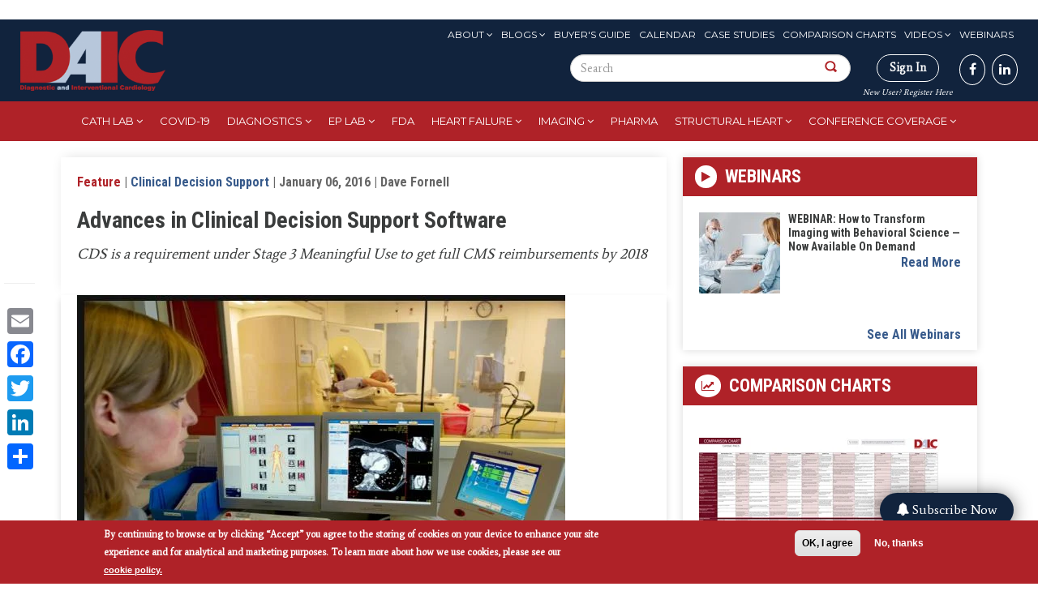

--- FILE ---
content_type: text/html; charset=UTF-8
request_url: https://www.dicardiology.com/article/advances-clinical-decision-support-software
body_size: 23636
content:
<!DOCTYPE html>

<style>
  #block-menu-menu-eyebrow-menu ul li a:hover, #block-menu-menu-eyebrow-menu ul li a.active {
    background: white !important;
  }

  #search-block-form button {
    padding: 20px !important;
  }
</style>


<html  lang="en" dir="ltr" prefix="content: http://purl.org/rss/1.0/modules/content/  dc: http://purl.org/dc/terms/  foaf: http://xmlns.com/foaf/0.1/  og: http://ogp.me/ns#  rdfs: http://www.w3.org/2000/01/rdf-schema#  schema: http://schema.org/  sioc: http://rdfs.org/sioc/ns#  sioct: http://rdfs.org/sioc/types#  skos: http://www.w3.org/2004/02/skos/core#  xsd: http://www.w3.org/2001/XMLSchema# ">
  <head>
    <meta charset="utf-8" />
<link rel="canonical" href="https://www.dicardiology.com/article/advances-clinical-decision-support-software" />
<link rel="shortlink" href="https://www.dicardiology.com/node/72806" />
<meta name="description" content="CDS is a requirement under Stage 3 Meaningful Use to get full CMS reimbursements by 2018" />
<meta property="og:site_name" content="DAIC" />
<meta property="og:type" content="Feature" />
<meta property="og:url" content="http://www.dicardiology.com/article/advances-clinical-decision-support-software" />
<meta property="og:title" content="Advances in Clinical Decision Support Software" />
<meta property="og:description" content="Clinical decision support (CDS) software has been discussed for years as a way to help clinicians follow best practice guidelines and help eliminate unnecessary tests or procedures. However, implementing these systems has been slow, partly due to their cost and complexity and pushback from physicians. But, a new chapter is about to open for CDS as healthcare reform will soon require implementation of these systems. Healthcare reform’s Stage 3 Meaningful Use requirements for health IT systems originally required CDS documentation to be in place for full reimbursements starting in January 2017. However, this has been delayed until at least the summer of 2017 or January 2018. IT vendors said it would take at least a year or more to create and implement this software after the federal government sets standards for its development.  Another factor in the delay has been the recent healthcare industry change to ICD-10 coding implementation, which went into effect Oct. 1, 2015. This was a major IT undertaking for most healthcare providers, so adding CDS implementation was put on the backburner by the majority of providers, said Steve Herman, M.D., founder and CEO of CDS vendor MedCurrent.  He suspects CDS priority will change as the Centers for Medicare and Medicaid Services (CMS) deadline for its implementation draws nearer.  He said most hospitals are currently looking into and budgeting for CDS systems. He added many customers are looking at planning for a phased adoption, realizing they may get pushback from clinicians.  Most healthcare providers question the need for CDS or its expense under the current fee-for-service payment model, Herman said. However, as healthcare reforms convert to a fee-for-value or bundled payments system, CDS will become much more attractive for cost cutting, quality improvement and to meet CMS reimbursement guidelines.  The federal government is interested in CDS as a way to cut healthcare costs and eliminate the number of unnecessary or inappropriate exams. From a cardiology or radiology standpoint, CDS can be used to help guide what exams or tests are most appropriate for different types of presentations. This is especially true for physicians making orders for presentations or disease states they do not have much experience with, or for newer doctors who are not familiar with all the various guidelines. CDS can also help cardiologists to know what is recommended in the guidelines as next steps, or what to do with incidental findings.   Watch the VIDEO “Examples of Clinical Decision Support for Cardiology and Radiology at HIMSS 2016.”   Integrating CDS Software All healthcare IT vendors are now creating their own CDS software, or partnering with a third-party vendor that specializes in CDS. MedCurrent is one of those third-party vendors offering a package of CDS linked with analytics, order entry and an electronic rules set based on the American College of Radiology (ACR). It is also adding rule sets from the American College of Cardiology (ACC) to aid CDS software with imaging orders.  Herman said the analytics portion of the software can help identify areas where a hospital or healthcare system needs to create or update its rules for order entry or additional CDS support.  The MedCurrent software automatically streamlines some of the order entry options based on information from the patient’s electronic medical record (EMR) data. If a patient is over age 18, the system automatically excludes all pediatric exam options. If choosing a CT chest exam, the system will only present options on the drop-down menus for possible reasons to perform that exam, which are linked to specific ICD-10 codes. For CT contrast scans that are ordered, the system also will pull up the patient’s most recent labs to show creatine levels to see if the patient has renal insufficiency. The system prompts users with a few questions to narrow down specifically what is needed from an exam and to pull the appropriate guidelines. In the example of a head CT scan, the system will ask what the patient presentation is. If “headache” is entered, it will offer a dropdown menu of different types of patient presentations to select and then offer suggestions for different types of exams and the appropriateness criteria and radiation dose expected for each. MedCurrent maps out all the steps taken and attaches it to any orders to document the CDS process. This documentation will play an important role in the coming years as CMS begins requiring it for full reimbursement.  Role of Artificial Intelligence One of the most exciting information technologies has been IBM’s Watson artificial intelligence platform, which is being tailored for several industries, including medicine. Watson uses cognitive learning (also called machine learning) so it can teach itself about a subject and gain experience, similar to how the human mind can be trained in medicine and to make decisions or educated guesses based on years of schooling and on the job training. However, unlike a human mind, it can ingest data from thousands of sources in a short amount of time, such as reviewing vast numbers of articles, published protocols and guidelines on specific disease states to make accurate clinical suggestions. It also can be trained to look at thousands of radiology images to learn about different disease states and how they present on various imaging modalities. This might be used in the future to help offer CDS on diagnoses, beyond the level of support offered with current generations of computer aided detection systems. This would also go beyond the limits of CDS that only offered a search engine for relevant articles and guidelines that someone still has to read through.  Today, Watson can now look at a patient’s electronic medical record to instantaneously review labs, family history, radiology images and reports to offer a machine diagnosis or offer CDS using that patient’ s specific information.  These claims still need to reviewed and validated by the U.S. Food and Drug Administration (FDA), and IBM is already in the process of seeking FDA clearance. If approved, the technology will be groundbreaking.   IBM purchased EMR, PACS and CVIS vendor Merge Healthcare in 2015 to bring the Watson platform to market via an established health IT company. Merge’s enterprise archive also offers about 30 billion images, which Watson will use to learn about radiology from real anatomized exams and reports.  “It is really deep decision support,” said Steve Tolle, chief strategy officer and president, iConnect Network Services at Merge Healthcare. “It takes the information from all your peers and puts it into one place for personalized decision support. We have a very excited customer base because of the potential this system has.” Tolle said while there is a lot of interest, there are still questions on how Merge’s CDS and the Watson system will work together. With the corporate consolidation only six months old, Merge is still building out its cloud platform to accept Watson when it commercially launches. When it does, Tolle said Merge will concentrate on creating a software-as-a-service (SaaS) subscription model, with Watson as an add-on.  Tolle said the goal of Watson and CDS is to better enable radiologists to serve as “the doctors’ doctor,” where all specialties come to radiology for answers to clinical questions and they can offer answers or suggestions beyond what they see in an X-ray picture. “Our goal is not to replace radiologists, it&#039;s to make them more valuable,” he added.    CDS Still Needs More Guidelines CDS tools to help physicians decide whether to use expensive imaging studies to reduce the ordering of unnecessary tests sounds good in theory, but implementation in real-world settings still has many challenges, according to a RAND Corp. study published in the June 2, 2015 edition of the Journal of the American Medical Association. During the two-year study, 3,340 clinicians placed 117,348 orders for MRI or CT procedures. CDS was unable to match most orders to appropriateness criteria because no appropriateness criteria were available for a particular test, or because the tool itself was not able to find matching criteria. “The increase in orders rated as appropriate is promising, but the number of tests that were not rated indicates there is room for further improvement of these tools,” said Peter S. Hussey, lead study author and a senior policy researcher at RAND, a nonprofit research organization. “In our full report to Congress, we’ve outlined a series of improvements to the CDS tools that we expect can lead to greater reductions in unnecessary tests.” “In response to these findings, we recommend that clinical decision support efforts should focus on tools that help clinicians perform their work more efficiently and effectively,” said Katherine Kahn, M.D., principal investigator on the study, senior natural scientist at RAND and professor of medicine at the David Geffen School of Medicine at the University of California-Los Angeles. “We need a more comprehensive set of evidence-based guidelines that cover a greater proportion of advanced imaging orders for Medicare patients, and provide better methods for communicating feedback to clinicians.”" />
<meta property="og:image" content="http://www.dicardiology.com/sites/default/files/field/image/Cardiac%20CT%20exam_from%20Philips%20PR.jpg" />
<meta property="og:updated_time" content="2021-10-01T13:13:30-05:00" />
<meta property="article:author" content="dfornell" />
<meta property="article:published_time" content="Wed, 01/06/2016 - 16:20" />
<meta property="article:modified_time" content="2021-10-01T13:13:30-05:00" />
<meta name="Generator" content="Drupal 9 (https://www.drupal.org); Commerce 2" />
<meta name="MobileOptimized" content="width" />
<meta name="HandheldFriendly" content="true" />
<meta name="viewport" content="width=device-width, initial-scale=1.0" />
<style>div#sliding-popup, div#sliding-popup .eu-cookie-withdraw-banner, .eu-cookie-withdraw-tab {background: #af2228} div#sliding-popup.eu-cookie-withdraw-wrapper { background: transparent; } #sliding-popup h1, #sliding-popup h2, #sliding-popup h3, #sliding-popup p, #sliding-popup label, #sliding-popup div, .eu-cookie-compliance-more-button, .eu-cookie-compliance-secondary-button, .eu-cookie-withdraw-tab { color: #fff;} .eu-cookie-withdraw-tab { border-color: #fff;}</style>
<link rel="stylesheet" href="https://fonts.googleapis.com/css?family=Roboto+Condensed:300,700|Average:regular|Montserrat:regular&amp;subset=latin" media="all" />
<meta property="og:image" content="http://www.dicardiology.com/sites/default/files/field/image/Cardiac%20CT%20exam_from%20Philips%20PR.jpg" />
<script type="text/javascript">
// Initialize the google variables.
var googletag = googletag || {};
googletag.cmd = googletag.cmd || [];
// Add a place to store the slot name variable.
googletag.slots = googletag.slots || {};
(function() {
  var useSSL = "https:" == document.location.protocol;
  var src = (useSSL ? 'https:' : 'http:') + '//www.googletagservices.com/tag/js/gpt.js';
  document.write('<scr' + 'ipt src="' + src + '"></scr' + 'ipt>');
})();
</script>
<script type="text/javascript">
  
  googletag.slots["wallpapertest"] = googletag.defineSlot("/51606348/dicardiology/wallpapertest", [1, 1], "js-dfp-tag-wallpapertest")

    .addService(googletag.pubads())

  
  
  
      ;
</script>
<script type="text/javascript">
  
  googletag.slots["miniboom3"] = googletag.defineSlot("/51606348/dicardiology/miniboom3", [300, 100], "js-dfp-tag-miniboom3")

    .addService(googletag.pubads())

  
  
  
      ;
</script>
<script type="text/javascript">
  
  googletag.slots["miniboom2"] = googletag.defineSlot("/51606348/dicardiology/miniboom2", [300, 100], "js-dfp-tag-miniboom2")

    .addService(googletag.pubads())

  
  
  
      ;
</script>
<script type="text/javascript">
  
  googletag.slots["miniboom1"] = googletag.defineSlot("/51606348/dicardiology/miniboom1", [300, 100], "js-dfp-tag-miniboom1")

    .addService(googletag.pubads())

  
  
  
      ;
</script>
<script type="text/javascript">
  
  googletag.slots["boombox2"] = googletag.defineSlot("/51606348/dicardiology/boombox2", [300, 250], "js-dfp-tag-boombox2")

    .addService(googletag.pubads())

  
  
  
      ;
</script>
<script type="text/javascript">
  
  googletag.slots["halfpage1"] = googletag.defineSlot("/51606348/dicardiology/halfpage1", [300, 600], "js-dfp-tag-halfpage1")

    .addService(googletag.pubads())

  
  
  
      ;
</script>
<script type="text/javascript">
  
  googletag.slots["boombox1"] = googletag.defineSlot("/51606348/dicardiology/boombox1", [300, 250], "js-dfp-tag-boombox1")

    .addService(googletag.pubads())

  
  
  
      ;
</script>
<script type="text/javascript">
        // Start by defining breakpoints for this ad.
      var mapping = googletag.sizeMapping()
              .addSize([728, 90], [728, 90])
              .addSize([1024, 768], [728, 90])
              .addSize([1280, 800], [728, 90])
              .addSize([1360, 768], [728, 90])
              .addSize([1366, 768], [728, 90])
              .addSize([1440, 900], [728, 90])
              .addSize([1600, 900], [728, 90])
              .addSize([1680, 1050], [728, 90])
              .addSize([1920, 1080], [728, 90])
              .addSize([320, 568], [[320, 50], [300, 100]])
              .addSize([360, 640], [[320, 50], [300, 100]])
              .addSize([360, 740], [[320, 50], [300, 100]])
              .addSize([375, 667], [[320, 50], [300, 100]])
              .addSize([375, 812], [[320, 50], [300, 100]])
              .addSize([412, 732], [[320, 50], [300, 100]])
              .addSize([412, 824], [[320, 50], [300, 100]])
              .addSize([412, 847], [[320, 50], [300, 100]])
              .addSize([414, 736], [[320, 50], [300, 100]])
              .addSize([480, 853], [[320, 50], [300, 100]])
            .build();
  
  googletag.slots["leaderboard1"] = googletag.defineSlot("/51606348/dicardiology/leaderboard1", [[728, 90], [970, 90], [320, 50], [300, 100], [1, 1]], "js-dfp-tag-leaderboard1")

    .addService(googletag.pubads())

  
  
  
        // Apply size mapping when there are breakpoints.
    .defineSizeMapping(mapping)
    ;
</script>
<script type="text/javascript">
  
  googletag.slots["new_popup_700x600"] = googletag.defineSlot("/51606348/dicardiology/New_Popup_700x600", [[700, 600], [480, 640]], "js-dfp-tag-new_popup_700x600")

    .addService(googletag.pubads())

  
  
  
      ;
</script>
<script type="text/javascript">
googletag.cmd.push(function() {
      googletag.pubads().enableAsyncRendering();
        googletag.pubads().enableSingleRequest();
        googletag.pubads().collapseEmptyDivs();
          googletag.pubads().setTargeting('domain', ['dicardiology.com']);
      googletag.pubads().setTargeting('content-type', ['Feature']);
      googletag.pubads().setTargeting('company', ['&lt;a href=&quot;/company/medcurrent&quot; hreflang=&quot;und&quot;&gt;MedCurrent&lt;/a&gt;','&lt;a href=&quot;/company/watson-health-imaging&quot; hreflang=&quot;und&quot;&gt;Watson Health Imaging&lt;/a&gt;']);
      googletag.pubads().setTargeting('nid', ['72806']);
      googletag.pubads().setTargeting('path', ['/article/advances-clinical-decision-support-software']);
      googletag.pubads().setTargeting('term', ['&lt;a href=&quot;/channel/cardiac-diagnostics&quot; hreflang=&quot;en&quot;&gt;Cardiac Diagnostics&lt;/a&gt;','&lt;a href=&quot;/channel/cardiac-imaging&quot; hreflang=&quot;en&quot;&gt;Cardiac Imaging&lt;/a&gt;','&lt;a href=&quot;/channel/clinical-decision-support&quot; hreflang=&quot;en&quot;&gt;Clinical Decision Support&lt;/a&gt;','&lt;a href=&quot;/channel/information-technology&quot; hreflang=&quot;en&quot;&gt;Information Technology&lt;/a&gt;','&lt;a href=&quot;/channel/rsna-2015&quot; hreflang=&quot;en&quot;&gt;RSNA 2015&lt;/a&gt;']);
  
  googletag.pubads().addEventListener('slotRenderEnded', function(event) {
    if (event.slot === googletag.slots["interstitial1"]){
      if(event.isEmpty == false) {
        jQuery(".dfp-interstitial").addClass("dfp-ad-active");
        jQuery(".dfp-interstitial").show();
      }  
    } 

    if(event.slot === googletag.slots["catfish1"]){
      if(event.isEmpty == false) {
      console.log("bottom here");
      jQuery(".dfp-bottom").addClass("dfp-ad-active");
      jQuery(".dfp-bottom").show();
    }
  }
    if (event.slot === googletag.slots["pop_up"]){
      if(event.isEmpty == false) {
        jQuery(".dfp-interstitial").addClass("dfp-ad-active");
        jQuery(".dfp-interstitial").show();
      }  
    }

    if (event.slot === googletag.slots["new_popup_700x600"]) {
        if (event.isEmpty == false) {
            var adWidth = event.size[0] + 80; // Get the width of the ad
            var adHeight = event.size[1]; // Get the height of the ad
            
            // Modify the width and height of .dfp-inner-wrapper based on ad size
            jQuery(".dfp-inner-wrapper").css({
                'width': adWidth + 'px',
                'height': adHeight + 'px'
            });

            jQuery(".dfp-interstitial").addClass("dfp-ad-active");
            jQuery(".dfp-interstitial").show();
        }
    }

});
});

googletag.enableServices();
</script>
<link rel="icon" href="/themes/custom/daic/favicon.ico" type="image/vnd.microsoft.icon" />
<script src="/sites/default/files/google_tag/container_1/google_tag.script.js?t8wndk" defer></script>
<script>window.a2a_config=window.a2a_config||{};a2a_config.callbacks=[];a2a_config.overlays=[];a2a_config.templates={};</script>

    <title>Advances in Clinical Decision Support Software | DAIC</title>
    <link rel="stylesheet" media="all" href="https://cdnjs.cloudflare.com/ajax/libs/font-awesome/4.3.0/css/font-awesome.min.css" />
<link rel="stylesheet" media="all" href="/themes/custom/daic/css/system-combined.min.css?t8wndk" />
<link rel="stylesheet" media="all" href="/themes/custom/daic/css/combined.min.css?t8wndk" />
<link rel="stylesheet" media="all" href="/themes/custom/daic/css/screen.css?t8wndk" />

    
    
  <script type='text/javascript'>var _sf_startpt=(new Date()).getTime()</script>
  <meta charset="utf-8">
  <meta name="viewport" content="width=device-width, initial-scale=1.0">
  
  <title>""</title>
  
  
  <script type='text/javascript'>var _sf_startpt=(new Date()).getTime()</script>

  <script>!function(s,a,e,v,n,t,z){if(s.saq)return;n=s.saq=function(){n.callMethod?n.callMethod.apply(n,arguments):n.queue.push(arguments)};if(!s._saq)s._saq=n;n.push=n;n.loaded=!0;n.version='1.0';n.queue=[];t=a.createElement(e);t.async=!0;t.src=v;z=a.getElementsByTagName(e)[0];z.parentNode.insertBefore(t,z)}(window,document,'script','https://tags.srv.stackadapt.com/events.js');saq('ts', 'UQ72HpyQbQHhvFbX08rHdA');</script>

  <!-- Facebook Pixel Code -->
  <script>
!function(f,b,e,v,n,t,s)
{if(f.fbq)return;n=f.fbq=function(){n.callMethod?
n.callMethod.apply(n,arguments):n.queue.push(arguments)};
if(!f._fbq)f._fbq=n;n.push=n;n.loaded=!0;n.version='2.0';
n.queue=[];t=b.createElement(e);t.async=!0;
t.src=v;s=b.getElementsByTagName(e)[0];
s.parentNode.insertBefore(t,s)}(window,document,'script',
'https://connect.facebook.net/en_US/fbevents.js');
fbq('init', '1184247321929582'); 
fbq('track', 'PageView');
</script>
<noscript>
<img height="1" width="1"
src="https://www.facebook.com/tr?id=1184247321929582&ev=PageView
&noscript=1"/>
</noscript>
<!-- End Facebook Pixel Code -->
  <!--Integration of tracking code to the Brightcove player Audience plugin -->
  <script>
    var ecn_email = (document.cookie.match(/^(?:.*;)?\s*ECNEmailAddress\s*=\s*([^;]+)(?:.*)?$/)||[,null])[1];
    var sgc = {};
    if ( ecn_email != null) { sgc.uuid = localStorage.getItem('SGC.uuid'); }
  </script>
  </head>
  <body class="fontyourface page-article-advances-clinical-decision-support-software">
    <a href="#main-content" class="visually-hidden focusable skip-link">
      Skip to main content
    </a>
    <noscript aria-hidden="true"><iframe src="https://www.googletagmanager.com/ns.html?id=GTM-TSMLH3T" height="0" width="0" style="display:none;visibility:hidden"></iframe></noscript><script type="text/javascript">
      !function () { var e, t; e = document.createElement("script"), e.type = "text/javascript", e.async = !0, e.defer = !0, e.src = "https://d1vg5xiq7qffdj.cloudfront.net/Asyncload.js?v=" + String((new Date).getMonth() + 1) + String((new Date).getFullYear()) + String(Math.round(parseInt((new Date).getDate() / 7), 0) + 1) + "&encsid=3WtQQ_oJ2IA,&enccid=CReoNyQQ-r0,&wsid=NjI1&dHJhY2tpbmdVcmw=2PtuCvDuCGT5LwTmxa5wjl35YCAFpwehX6VzxWewIgs,", t = document.getElementsByTagName("body")[0], t.appendChild(e, t) }();
  </script><noscript><p><img src="http://www.mirabelanalytics.com/mmwap/lnktrk.php?idsite=625" style="border:0;" alt="" /></p></noscript>
      <div class="dialog-off-canvas-main-canvas" data-off-canvas-main-canvas>
    

<section >
  <div class="container text-center" id="header-ad">
    <div id="leaderboard">
        <div class="region region-header-ad">
    

<section id="block-admincss-2" class="block block-block-content block-block-content7f33db15-b54c-4068-a748-e2f80cb308c2 clearfix">
  
    

      
            <div class="field field--name-body field--type-text-with-summary field--label-hidden field--item"><style type="text/css">
<!--/*--><![CDATA[/* ><!--*/
.toolbar-tray-horizontal .add-content-first ul
{
	height: 400px;
	overflow-y: scroll !important;
}

div#edit-builder
{
     height: 700px;
     overflow-y: scroll !important;
     overflow-x: hidden !important;

}
.select2-container--seven .select2-results > .select2-results__options {
    max-height: 400px;
    overflow-y: auto;
}

#edit-field-deck-wrapper .cke_contents {
  height: 80px !important;
  overflow-y: scroll !important;
}
.fa-twitter:before { content: "𝕏"; font-weight: 700;}

/*--><!]]>*/
</style><script>
<!--//--><![CDATA[// ><!--

var link = document.querySelector('a[href^="/node/add"]');
if (link && link.parentElement) {
    link.parentElement.classList.add("add-content-first");
} else {
    console.log("Element not found or missing parent");
}

//--><!]]>
</script></div>
      
  </section>

<section id="block-dfptagnew-popup-700x600" class="block block-dfp block-dfp-ad195941b8-959e-44fa-a3e3-2eeb3a84ae8b clearfix">
  
    
   <div id="js-dfp-tag-new_popup_700x600-wrapper" class="dfp-tag-wrapper">
      
<script src="https://ajax.googleapis.com/ajax/libs/jquery/3.3.1/jquery.min.js"></script>

<style>
  .dfp-interstitial{
  top: 0;
  height: 100%;
  display: none;
}

.dfp-ad-active{
  position: fixed;
  width: 100%;
  left: 0;
  z-index: 999;
  text-align: center;
  background: rgba(0,0,0,0.6);
}

.dfp-bottom{
    bottom: 0;
  display: none;
}

.dfp-inner-wrapper{
  display: inline-block;
  margin-top: 150px;
  position: relative;
  width: 640px;
}

.dfp-bottom-wrapper{
  position: relative;
    width: 728px;
    margin: 0 auto;
}

.dfp-bottom-inner-wrapper{
  display: inline-block;
  position: relative;
  /*margin: 20px 0;*/
  width: 728px;
}

.dfp-interstitial-close,
.dfp-bottom-close{
  position: absolute;
  right: 0;
  padding: 5px 10px;
  font-size: 20px;
  cursor: pointer;
  background: #fff;
  border: none;
}

.dfp-bottom-close{
  padding: 0px 5px !important;
    font-size: 16px !important;
}

.dfp-interstitial-close:hover,
.dfp-bottom-close:hover{
  background: #ccc;
}

/*
div[id*="dfp-boombox"],
div[id*="dfp-miniboom"],
div[id*="dfp-halfpage"] {
  margin: 20px auto;
    max-width: 300px;
}

div[id*="dfp-leaderboard"] {
  margin: 10px auto;
    max-width: 728px;
}
*/


@media (min-width: 0px) and (max-width: 480px){

  div[id*="dfp-catfish"] .dfp-bottom-inner-wrapper{
    width: 300px !important;
    height: 50px;
  }

  /*div[id*="dfp-leaderboard"],
  div[id*="dfp-interstitial"] {
      max-width: 300px;
  }
  */

  .dfp-inner-wrapper,
  .dfp-bottom-inner-wrapper{
    width: 300px !important;
  }
}

@media (min-width: 481px) and (max-width: 960px){

  div[id*="dfp-catfish"] .dfp-bottom-inner-wrapper {
    width: 600px !important;
    height: 75px;
  }

  /*
  div[id*="dfp-leaderboard"],
  div[id*="dfp-interstitial"] {
      max-width: 300px;
  }
  */

  .dfp-inner-wrapper,
  .dfp-bottom-inner-wrapper{
    width: 300px !important;
  }
}

</style>

  <div class="dfp-interstitial dfp-wrapper">
    <div class="dfp-inner-wrapper">
      <button class="dfp-interstitial-close">X</button>      
      <div id = "js-dfp-tag-new_popup_700x600" class = "dfp-tag-wrapper">
                <script type="text/javascript">
          googletag.cmd.push(function() {
            googletag.display('js-dfp-tag-new_popup_700x600');
          });
        </script>
      </div>
    </div>
  </div>

<script>

  jQuery( ".dfp-interstitial-close" ).click(function() {
    jQuery(".dfp-interstitial").hide();
  });
  
  jQuery( ".dfp-bottom-close" ).click(function() {
      jQuery(".dfp-bottom").hide();
   });

  setTimeout(
    function(){
      if (jQuery('.dfp-interstitial .dfp-tag-wrapper').html()) {
        jQuery('.dfp-interstitial-close').trigger('click');
      }
    }, 17000);

</script>

  </div>
</section>



<section id="block-dfptagleaderboard1" class="block block-dfp block-dfp-add02eb275-cf1a-4066-9ad0-778e25d2e36b clearfix">
  
    

      
<script src="https://ajax.googleapis.com/ajax/libs/jquery/3.3.1/jquery.min.js"></script>

<style>
  .dfp-interstitial{
  top: 0;
  height: 100%;
  display: none;
}

.dfp-ad-active{
  position: fixed;
  width: 100%;
  left: 0;
  z-index: 999;
  text-align: center;
  background: rgba(0,0,0,0.6);
}

.dfp-bottom{
    bottom: 0;
  display: none;
}

.dfp-inner-wrapper{
  display: inline-block;
  margin-top: 150px;
  position: relative;
  width: 640px;
}

.dfp-bottom-wrapper{
  position: relative;
    width: 728px;
    margin: 0 auto;
}

.dfp-bottom-inner-wrapper{
  display: inline-block;
  position: relative;
  /*margin: 20px 0;*/
  width: 728px;
}

.dfp-interstitial-close,
.dfp-bottom-close{
  position: absolute;
  right: 0;
  padding: 5px 10px;
  font-size: 20px;
  cursor: pointer;
  background: #fff;
  border: none;
}

.dfp-bottom-close{
  padding: 0px 5px !important;
    font-size: 16px !important;
}

.dfp-interstitial-close:hover,
.dfp-bottom-close:hover{
  background: #ccc;
}

/*
div[id*="dfp-boombox"],
div[id*="dfp-miniboom"],
div[id*="dfp-halfpage"] {
  margin: 20px auto;
    max-width: 300px;
}

div[id*="dfp-leaderboard"] {
  margin: 10px auto;
    max-width: 728px;
}
*/


@media (min-width: 0px) and (max-width: 480px){

  div[id*="dfp-catfish"] .dfp-bottom-inner-wrapper{
    width: 300px !important;
    height: 50px;
  }

  /*div[id*="dfp-leaderboard"],
  div[id*="dfp-interstitial"] {
      max-width: 300px;
  }
  */

  .dfp-inner-wrapper,
  .dfp-bottom-inner-wrapper{
    width: 300px !important;
  }
}

@media (min-width: 481px) and (max-width: 960px){

  div[id*="dfp-catfish"] .dfp-bottom-inner-wrapper {
    width: 600px !important;
    height: 75px;
  }

  /*
  div[id*="dfp-leaderboard"],
  div[id*="dfp-interstitial"] {
      max-width: 300px;
  }
  */

  .dfp-inner-wrapper,
  .dfp-bottom-inner-wrapper{
    width: 300px !important;
  }
}

</style>

<div id="js-dfp-tag-leaderboard1">
        <script type="text/javascript">
        googletag.cmd.push(function() {
            googletag.display('js-dfp-tag-leaderboard1');
        });
    </script>
</div>


<script>

  jQuery( ".dfp-interstitial-close" ).click(function() {
    jQuery(".dfp-interstitial").hide();
  });
  
  jQuery( ".dfp-bottom-close" ).click(function() {
      jQuery(".dfp-bottom").hide();
   });

  setTimeout(
    function(){
      if (jQuery('.dfp-interstitial .dfp-tag-wrapper').html()) {
        jQuery('.dfp-interstitial-close').trigger('click');
      }
    }, 17000);

</script>

  </section>



<section class="custom-search-block-form block block-custom-search clearfix" role="search" data-drupal-selector="custom-search-block-form" id="block-mobile-search">
  
    

      <form action="/article/advances-clinical-decision-support-software" method="post" id="custom-search-block-form" accept-charset="UTF-8">
  <div class="form-item js-form-item form-type-search js-form-type-search form-item-keys js-form-item-keys form-no-label form-group">
      <label for="edit-keys" class="control-label sr-only">Search this site</label>
  
  
  <input title="Enter the terms you wish to search for." class="custom_search-keys form-search form-control" data-drupal-selector="edit-keys" type="search" id="edit-keys" name="keys" value="" size="15" maxlength="128" data-toggle="tooltip" />

  
  
  </div>
<input autocomplete="off" data-drupal-selector="form-buoaodqtqlwexp7uwhrjxab3vr38xmom0ds9deq4eom" type="hidden" name="form_build_id" value="form-BUOaOdQtqlWExP7UWHrJXAb3Vr38xmOm0Ds9DeQ4eOM" /><input data-drupal-selector="edit-custom-search-block-form" type="hidden" name="form_id" value="custom_search_block_form" /><div data-drupal-selector="edit-actions" class="form-actions form-group js-form-wrapper form-wrapper" id="edit-actions"><button alt="Search" class="custom-search-button image-button js-form-submit form-submit btn-default btn" aria-label="Search Button" data-drupal-selector="edit-submit" type="image" id="edit-submit" src="/themes/custom/daic/images/search-icon.png" name=""></button></div>

</form>

  </section>


  </div>

    </div>
    <div class="clear"></div>
  </div>
</section>

<header id="navbar">
  <div class="container-fluid">
    <div class="row">
      <div class="col-sm-2 navbar-header">
                <a class="logo navbar-btn pull-left" href="/" title="Home">
          <img src="/themes/custom/daic/images/logo.png" alt="Home" />
        </a>
              </div>
      <div id="social"  class="col-sm-10">
        <div class="navbar-eyebrow top-menus">
            <div class="region region-eyebrow">
    <nav role="navigation" aria-labelledby="block-menu-menu-eyebrow-menu-menu" id="block-menu-menu-eyebrow-menu">
            
  <h2 class="visually-hidden" id="block-menu-menu-eyebrow-menu-menu">Eyebrow Menu</h2>
  

        
      <ul class="menu menu--menu-eyebrow-menu nav">
                      <li class="expanded dropdown first">
                                                                    <a href="/issue-archive" class="dropdown-toggle" data-toggle="dropdown" data-drupal-link-system-path="issue-archive">About <span class="caret"></span></a>
                        <ul class="dropdown-menu">
                      <li class="first">
                                        <a href="/about-us" data-drupal-link-system-path="node/69486">About</a>
              </li>
                      <li>
                                        <a href="/form/media-kit-request" data-drupal-link-system-path="node/76666">Advertise</a>
              </li>
                      <li>
                                        <a href="/issue-archive" data-drupal-link-system-path="issue-archive">Archive</a>
              </li>
                      <li>
                                        <a href="/contact-us" data-drupal-link-system-path="node/70016">Contact Us</a>
              </li>
                      <li>
                                        <a href="/daic-awards" data-drupal-link-system-path="node/79968">DAIC Awards</a>
              </li>
                      <li class="last">
                                        <a href="https://marketing.wainscotmedia.com/daic-sign-up-form" target="_blank">Subscribe to newsletters</a>
              </li>
        </ul>
  
              </li>
                      <li class="expanded dropdown">
                                                                    <a href="/blogs" class="dropdown-toggle" data-toggle="dropdown" data-drupal-link-system-path="blogs">Blogs <span class="caret"></span></a>
                        <ul class="dropdown-menu">
                      <li class="first">
                                        <a href="/blogs" data-drupal-link-system-path="blogs">Blogs</a>
              </li>
                      <li class="last">
                                        <a href="/blog-series" data-drupal-link-system-path="blog-series">Blog Series</a>
              </li>
        </ul>
  
              </li>
                      <li>
                                        <a href="/buyers-guide" data-drupal-link-system-path="buyers-guide">Buyer&#039;s Guide</a>
              </li>
                      <li>
                                        <a href="/events" data-drupal-link-system-path="events">Calendar</a>
              </li>
                      <li>
                                        <a href="/case-studies" data-drupal-link-system-path="case-studies">Case Studies</a>
              </li>
                      <li>
                                        <a href="/comparison-charts" data-drupal-link-system-path="comparison-charts">Comparison Charts</a>
              </li>
                      <li class="expanded dropdown">
                                                                    <a href="/videos" class="dropdown-toggle" data-toggle="dropdown" data-drupal-link-system-path="videos">Videos <span class="caret"></span></a>
                        <ul class="dropdown-menu">
                      <li class="first">
                                        <a href="/videos" data-drupal-link-system-path="videos">Videos</a>
              </li>
                      <li class="last">
                                        <a href="/innovative-hospital-video" data-drupal-link-system-path="innovative-hospital-video">Innovative Hospital Videos</a>
              </li>
        </ul>
  
              </li>
                      <li class="last">
                                        <a href="/webinars" data-drupal-link-system-path="webinars">Webinars</a>
              </li>
        </ul>
  

  </nav>

  </div>

        </div>

        <div class="navbar-eyebrow form-sign">
            <div class="region region-social">
    

<section class="custom-search-block-form block block-custom-search clearfix" role="search" data-drupal-selector="custom-search-block-form-2" id="block-customsearchform-2">
  
    

      <form action="/article/advances-clinical-decision-support-software" method="post" id="custom-search-block-form--2" accept-charset="UTF-8">
  <div class="form-item js-form-item form-type-search js-form-type-search form-item-keys js-form-item-keys form-no-label form-group">
      <label for="edit-keys--2" class="control-label sr-only">Search this site</label>
  
  
  <input title="Enter the terms you wish to search for." class="custom_search-keys form-search form-control" data-drupal-selector="edit-keys" placeholder="Search" type="search" id="edit-keys--2" name="keys" value="" size="15" maxlength="128" data-toggle="tooltip" />

  
  
  </div>
<input autocomplete="off" data-drupal-selector="form-97qxnkofsxctuegvcapgtrwr-vecu3gpreyphie9rxa" type="hidden" name="form_build_id" value="form-97qXNKofsxCtuEgvcapgTRwR-veCU3gpREYPHie9rXA" /><input data-drupal-selector="edit-custom-search-block-form-2" type="hidden" name="form_id" value="custom_search_block_form" /><div data-drupal-selector="edit-actions" class="form-actions form-group js-form-wrapper form-wrapper" id="edit-actions--2"><button alt="" class="custom-search-button image-button js-form-submit form-submit btn-default btn" aria-label="Search Button" data-drupal-selector="edit-submit" type="image" id="edit-submit--2" src="/themes/custom/daic/images/search-icon.png" name=""></button></div>

</form>

  </section>


  </div>

          <div class="fa-stack fa-1x has-badge hidden" data-count="0">
            <i class="fa fa-stack-2x "></i>
            <i style="" class="fa fa-shopping-cart fa-stack-2x red-cart"></i>
          </div>          
           
          <div class="signin-btn">
                          <div class=''>
                <a class="signin" href="/user/login">Sign In</a><br>
                <a href="/user/register">New User? Register Here</a>
              </div>
                      </div>
            <div class="region region-navigation">
    

<section id="block-block-1" class="block block-block-content block-block-content88f64d1d-9a26-4d98-8878-19a3fb5f5da6 clearfix">
  
    

      
            <div class="field field--name-body field--type-text-with-summary field--label-hidden field--item"><p class="social-links"><a href="https://www.facebook.com/DAIC.magazine" target="_blank" aria-label="DAIC magazine"><i class="fa fa-facebook" aria-hidden="true"></i></a><a href="https://www.linkedin.com/groups/2573591/" target="_blank" aria-label="DAIC linkedin"><i class="fa fa-linkedin" aria-hidden="true"></i></a></p>
</div>
      
  </section>


  </div>

        </div>
      </div>
    </div>
  </div>
</header>

<nav class="tb-mega-menu">
  <div class="container-fluid">
        <div class="region region-header">
    

<section id="block-sidr-trigger-button" class="block block-sidr block-sidr-trigger clearfix">
  
    

      <button  data-sidr-options="{&quot;source&quot;:&quot;.tb-megamenu-main&quot;,&quot;side&quot;:&quot;left&quot;,&quot;method&quot;:&quot;toggle&quot;,&quot;speed&quot;:&quot;200&quot;,&quot;renaming&quot;:true,&quot;displace&quot;:true,&quot;nocopy&quot;:false}" class="sidr-trigger js-sidr-trigger has-icon" aria-label="Main Menu">
    <span class="sidr-trigger__icon"><i class="fa fa-bars" aria-hidden="true"></i></span>    </button>

<div class="responsive-logo"><a href="/" title="Home" rel="home" class="header__logo" id="logo"><img src="/themes/custom/daic/images/logo-mobile.png" alt="Home" width="100" height="50"/></a></div>

  </section>



<section id="block-tb-megamenu-main-menu" class="block block-tb-megamenu block-tb-megamenu-menu-blockmain clearfix">
  
    

      <div  class="tb-megamenu tb-megamenu-main" role="navigation" aria-label="Main navigation">
      <button data-target=".nav-collapse" data-toggle="collapse" class="btn btn-navbar tb-megamenu-button" type="button">
      <i class="fa fa-reorder"></i>
    </button>
    <div class="nav-collapse  always-show">
    <ul  class="tb-megamenu-nav nav level-0 items-10" role="list" >
        <li  class="tb-megamenu-item level-1 mega dropdown" data-id="menu_link_content:3600874a-fdca-445b-83e3-a93d90d59d9c" data-level="1" data-type="menu_item" data-class="" data-xicon="" data-caption="" data-alignsub="" data-group="0" data-hidewcol="0" data-hidesub="0" data-label="Cath Lab" aria-level="1">
      <a href="/channel/cath-lab"  class="dropdown-toggle" aria-expanded="false">
          Cath Lab
          </a>
  <div  class="tb-megamenu-submenu dropdown-menu mega-dropdown-menu nav-child" data-class="" data-width="" role="list">
  <div class="mega-dropdown-inner">
          <div  class="tb-megamenu-row row-fluid">
      <div  class="tb-megamenu-column span12 mega-col-nav" data-class="" data-width="12" data-hidewcol="0" id="tb-megamenu-column-1">
  <div class="tb-megamenu-column-inner mega-inner clearfix">
               <ul  class="tb-megamenu-subnav mega-nav level-1 items-10" role="list">
        <li  class="tb-megamenu-item level-2 mega" data-id="menu_link_content:56c73075-4035-4b48-8417-2b2bf128240b" data-level="2" data-type="menu_item" data-class="" data-xicon="" data-caption="" data-alignsub="" data-group="0" data-hidewcol="0" data-hidesub="0" data-label="Angiography systems" aria-level="2">
      <a href="/channel/angiography" >
          Angiography systems
          </a>
  
</li>

        <li  class="tb-megamenu-item level-2 mega" data-id="menu_link_content:bef85cce-4ff0-4694-8ff2-26494691eb7c" data-level="2" data-type="menu_item" data-class="" data-xicon="" data-caption="" data-alignsub="" data-group="0" data-hidewcol="0" data-hidesub="0" data-label="Balloon catheters" aria-level="2">
      <a href="/channel/balloon-catheter" >
          Balloon catheters
          </a>
  
</li>

        <li  class="tb-megamenu-item level-2 mega" data-id="menu_link_content:51a594e7-757a-4afe-b7dc-3314ca7891e8" data-level="2" data-type="menu_item" data-class="" data-xicon="" data-caption="" data-alignsub="" data-group="0" data-hidewcol="0" data-hidesub="0" data-label="FFR Technologies" aria-level="2">
      <a href="/channel/ffr-technologies" >
          FFR Technologies
          </a>
  
</li>

        <li  class="tb-megamenu-item level-2 mega" data-id="menu_link_content:a1da4386-a343-4496-b1af-5b2ee0a0b5bf" data-level="2" data-type="menu_item" data-class="" data-xicon="" data-caption="" data-alignsub="" data-group="0" data-hidewcol="0" data-hidesub="0" data-label="Hemostasis management" aria-level="2">
      <a href="/channel/hemostasis-management" >
          Hemostasis management
          </a>
  
</li>

        <li  class="tb-megamenu-item level-2 mega" data-id="menu_link_content:f9f52d39-f183-43d0-9bcb-f0b50623af1a" data-level="2" data-type="menu_item" data-class="" data-xicon="" data-caption="" data-alignsub="" data-group="0" data-hidewcol="0" data-hidesub="0" data-label="Hemodynamic Support" aria-level="2">
      <a href="/channel/hemodynamic-support-devices" >
          Hemodynamic Support
          </a>
  
</li>

  </ul>

      </div>
</div>

      <div  class="tb-megamenu-column span12 mega-col-nav" data-class="" data-width="12" data-hidewcol="0" id="tb-megamenu-column-2">
  <div class="tb-megamenu-column-inner mega-inner clearfix">
               <ul  class="tb-megamenu-subnav mega-nav level-1 items-11" role="list">
        <li  class="tb-megamenu-item level-2 mega" data-id="menu_link_content:215588ff-e4a5-43ff-8af3-72bffe142194" data-level="2" data-type="menu_item" data-class="" data-xicon="" data-caption="" data-alignsub="" data-group="0" data-hidewcol="0" data-hidesub="0" data-label="Hybrid OR" aria-level="2">
      <a href="/channel/hybrid-or" >
          Hybrid OR
          </a>
  
</li>

        <li  class="tb-megamenu-item level-2 mega dropdown-submenu" data-id="menu_link_content:0121f901-f57d-4eea-bb87-3e136348e972" data-level="2" data-type="menu_item" data-class="" data-xicon="" data-caption="" data-alignsub="" data-group="0" data-hidewcol="0" data-hidesub="0" data-label="" aria-level="2">
      <a href="/channel/innovative-hospitals"  class="dropdown-toggle" aria-expanded="false">
          Innovative Hospitals
          </a>
  <div  class="tb-megamenu-submenu dropdown-menu mega-dropdown-menu nav-child" data-class="" data-width="" role="list">
  <div class="mega-dropdown-inner">
          <div  class="tb-megamenu-row row-fluid">
      <div  class="tb-megamenu-column span12 mega-col-nav" data-class="" data-width="12" data-hidewcol="0" id="tb-megamenu-column-3">
  <div class="tb-megamenu-column-inner mega-inner clearfix">
               <ul  class="tb-megamenu-subnav mega-nav level-2 items-5" role="list">
        <li  class="tb-megamenu-item level-3 mega" data-id="menu_link_content:a02e66ca-3004-4987-9cfe-83029cef0fcf" data-level="3" data-type="menu_item" data-class="" data-xicon="" data-caption="" data-alignsub="" data-group="0" data-hidewcol="0" data-hidesub="0" data-label="" aria-level="3">
      <a href="/channel/baylor-scott-and-white-heart-hospital" >
          Baylor Scott and White Heart Hospital
          </a>
  
</li>

        <li  class="tb-megamenu-item level-3 mega" data-id="menu_link_content:871a223c-ce5e-4763-8b70-bdef52b138a6" data-level="3" data-type="menu_item" data-class="" data-xicon="" data-caption="" data-alignsub="" data-group="0" data-hidewcol="0" data-hidesub="0" data-label="" aria-level="3">
      <a href="/channel/henry-ford-hospital" >
          Henry Ford Hospital
          </a>
  
</li>

        <li  class="tb-megamenu-item level-3 mega" data-id="menu_link_content:7ce5b8ec-6fee-4251-adf2-4e5a916f41de" data-level="3" data-type="menu_item" data-class="" data-xicon="" data-caption="" data-alignsub="" data-group="0" data-hidewcol="0" data-hidesub="0" data-label="" aria-level="3">
      <a href="/channel/northwestern-medicine" >
          Northwestern Medicine
          </a>
  
</li>

        <li  class="tb-megamenu-item level-3 mega" data-id="menu_link_content:48c4eadd-f7e7-4999-bf75-899c4aa5ec12" data-level="3" data-type="menu_item" data-class="" data-xicon="" data-caption="" data-alignsub="" data-group="0" data-hidewcol="0" data-hidesub="0" data-label="" aria-level="3">
      <a href="/channel/tufts-medical-center" >
          Tufts Medical Center
          </a>
  
</li>

        <li  class="tb-megamenu-item level-3 mega" data-id="menu_link_content:30d37820-f205-402b-906c-382653699260" data-level="3" data-type="menu_item" data-class="" data-xicon="" data-caption="" data-alignsub="" data-group="0" data-hidewcol="0" data-hidesub="0" data-label="" aria-level="3">
      <a href="https://www.dicardiology.com/channel/university-colorado-hospital" >
          University of Colorado Hospital
          </a>
  
</li>

  </ul>

      </div>
</div>

  </div>

      </div>
</div>

</li>

        <li  class="tb-megamenu-item level-2 mega" data-id="menu_link_content:8396198a-cbb7-48d0-a84b-eb0baa9bb8d5" data-level="2" data-type="menu_item" data-class="" data-xicon="" data-caption="" data-alignsub="" data-group="0" data-hidewcol="0" data-hidesub="0" data-label="Intravascular imaging systems" aria-level="2">
      <a href="/channel/intravascular-imaging" >
          Intravascular imaging systems
          </a>
  
</li>

        <li  class="tb-megamenu-item level-2 mega" data-id="menu_link_content:da5274ff-3cbd-4539-beee-59bc2ee014c1" data-level="2" data-type="menu_item" data-class="" data-xicon="" data-caption="" data-alignsub="" data-group="0" data-hidewcol="0" data-hidesub="0" data-label="Interventional radiology " aria-level="2">
      <a href="/channel/interventional-radiology" >
          Interventional radiology 
          </a>
  
</li>

        <li  class="tb-megamenu-item level-2 mega" data-id="menu_link_content:3c4e614d-657a-48d1-b584-7a7b6a5e71c3" data-level="2" data-type="menu_item" data-class="" data-xicon="" data-caption="" data-alignsub="" data-group="0" data-hidewcol="0" data-hidesub="0" data-label="Peripheral Artery Disease" aria-level="2">
      <a href="/channel/peripheral-artery-disease-pad" >
          Peripheral Artery Disease
          </a>
  
</li>

        <li  class="tb-megamenu-item level-2 mega" data-id="menu_link_content:723a1dc2-5f4c-491a-857b-953045bf7b06" data-level="2" data-type="menu_item" data-class="" data-xicon="" data-caption="" data-alignsub="" data-group="0" data-hidewcol="0" data-hidesub="0" data-label="Stents" aria-level="2">
      <a href="/channel/stents" >
          Stents
          </a>
  
</li>

  </ul>

      </div>
</div>

  </div>

      </div>
</div>

</li>

        <li  class="tb-megamenu-item level-1 mega" data-id="menu_link_content:0176b3df-8c17-41a4-9299-96d8044b8d1d" data-level="1" data-type="menu_item" data-class="" data-xicon="" data-caption="" data-alignsub="" data-group="0" data-hidewcol="0" data-hidesub="0" data-label="" aria-level="1">
      <a href="/channel/coronavirus-covid-19" >
          COVID-19
          </a>
  
</li>

        <li  class="tb-megamenu-item level-1 mega dropdown" data-id="menu_link_content:9d654fad-57e4-4e73-9be8-153d6af31c6f" data-level="1" data-type="menu_item" data-class="" data-xicon="" data-caption="" data-alignsub="" data-group="0" data-hidewcol="0" data-hidesub="0" data-label="Diagnostics" aria-level="1">
      <a href="/channel/cardiac-diagnostics"  class="dropdown-toggle" aria-expanded="false">
          Diagnostics
          </a>
  <div  class="tb-megamenu-submenu dropdown-menu mega-dropdown-menu nav-child" data-class="" data-width="" role="list">
  <div class="mega-dropdown-inner">
          <div  class="tb-megamenu-row row-fluid">
      <div  class="tb-megamenu-column span12 mega-col-nav" data-class="" data-width="12" data-hidewcol="0" id="tb-megamenu-column-4">
  <div class="tb-megamenu-column-inner mega-inner clearfix">
               <ul  class="tb-megamenu-subnav mega-nav level-1 items-4" role="list">
        <li  class="tb-megamenu-item level-2 mega" data-id="menu_link_content:0170be6c-d6fb-45fd-bb5e-57844e826bee" data-level="2" data-type="menu_item" data-class="" data-xicon="" data-caption="" data-alignsub="" data-group="0" data-hidewcol="0" data-hidesub="0" data-label="Blood Testing " aria-level="2">
      <a href="/channel/blood-testing" >
          Blood Testing 
          </a>
  
</li>

        <li  class="tb-megamenu-item level-2 mega" data-id="menu_link_content:06f5f79c-2de5-4251-bd44-ede528e0a2ba" data-level="2" data-type="menu_item" data-class="" data-xicon="" data-caption="" data-alignsub="" data-group="0" data-hidewcol="0" data-hidesub="0" data-label="ECG" aria-level="2">
      <a href="/channel/ecg" >
          ECG
          </a>
  
</li>

        <li  class="tb-megamenu-item level-2 mega" data-id="menu_link_content:470b27a0-5208-49e0-a70a-5719aa9b1915" data-level="2" data-type="menu_item" data-class="" data-xicon="" data-caption="" data-alignsub="" data-group="0" data-hidewcol="0" data-hidesub="0" data-label="Remote monitoring" aria-level="2">
      <a href="/channel/remote-monitoring" >
          Remote monitoring
          </a>
  
</li>

        <li  class="tb-megamenu-item level-2 mega" data-id="menu_link_content:cded3da2-4c6e-43ee-a972-e0796c393a9e" data-level="2" data-type="menu_item" data-class="" data-xicon="" data-caption="" data-alignsub="" data-group="0" data-hidewcol="0" data-hidesub="0" data-label="Wearable Sensors " aria-level="2">
      <a href="/channel/wearables" >
          Wearable Sensors 
          </a>
  
</li>

  </ul>

      </div>
</div>

  </div>

      </div>
</div>

</li>

        <li  class="tb-megamenu-item level-1 mega dropdown" data-id="menu_link_content:4b69fa96-2159-4ea5-a6f8-f0cacd01c340" data-level="1" data-type="menu_item" data-class="" data-xicon="" data-caption="" data-alignsub="" data-group="0" data-hidewcol="0" data-hidesub="0" data-label=" EP Lab" aria-level="1">
      <a href="/channel/ep-lab"  class="dropdown-toggle" aria-expanded="false">
           EP Lab
          </a>
  <div  class="tb-megamenu-submenu dropdown-menu mega-dropdown-menu nav-child" data-class="" data-width="" role="list">
  <div class="mega-dropdown-inner">
          <div  class="tb-megamenu-row row-fluid">
      <div  class="tb-megamenu-column span12 mega-col-nav" data-class="" data-width="12" data-hidewcol="0" id="tb-megamenu-column-5">
  <div class="tb-megamenu-column-inner mega-inner clearfix">
               <ul  class="tb-megamenu-subnav mega-nav level-1 items-6" role="list">
        <li  class="tb-megamenu-item level-2 mega" data-id="menu_link_content:45258f20-4e9d-47f2-913d-f173a9f13883" data-level="2" data-type="menu_item" data-class="" data-xicon="" data-caption="" data-alignsub="" data-group="0" data-hidewcol="0" data-hidesub="0" data-label="Ablation systems" aria-level="2">
      <a href="/channel/ablation-systems" >
          Ablation systems
          </a>
  
</li>

        <li  class="tb-megamenu-item level-2 mega" data-id="menu_link_content:3c4d552d-06b1-4f98-9142-66a03bea0561" data-level="2" data-type="menu_item" data-class="" data-xicon="" data-caption="" data-alignsub="" data-group="0" data-hidewcol="0" data-hidesub="0" data-label="Atrial Fibrillation" aria-level="2">
      <a href="/channel/atrial-fibrillation" >
          Atrial Fibrillation
          </a>
  
</li>

        <li  class="tb-megamenu-item level-2 mega" data-id="menu_link_content:7e0d0d4c-3c95-48b2-84ac-5837fa3fa8bb" data-level="2" data-type="menu_item" data-class="" data-xicon="" data-caption="" data-alignsub="" data-group="0" data-hidewcol="0" data-hidesub="0" data-label="Cardiac resynchronization therapy devices (CRT) " aria-level="2">
      <a href="/channel/cardiac-resynchronization-therapy-devices-crt" >
          Cardiac resynchronization therapy devices (CRT) 
          </a>
  
</li>

        <li  class="tb-megamenu-item level-2 mega" data-id="menu_link_content:be608b0d-d7a1-4532-a040-55f1a63b5df5" data-level="2" data-type="menu_item" data-class="" data-xicon="" data-caption="" data-alignsub="" data-group="0" data-hidewcol="0" data-hidesub="0" data-label="Implantable cardioverter defibrillators (ICD)" aria-level="2">
      <a href="/channel/implantable-cardioverter-defibrillator-icd" >
          Implantable cardioverter defibrillators (ICD)
          </a>
  
</li>

        <li  class="tb-megamenu-item level-2 mega" data-id="menu_link_content:31f80226-a9a4-47f4-8165-293b575c1e8c" data-level="2" data-type="menu_item" data-class="" data-xicon="" data-caption="" data-alignsub="" data-group="0" data-hidewcol="0" data-hidesub="0" data-label="Leads, implantable devices " aria-level="2">
      <a href="/channel/leads-implantable-devices" >
          Leads, implantable devices 
          </a>
  
</li>

        <li  class="tb-megamenu-item level-2 mega" data-id="menu_link_content:043f27b5-d4f0-4b54-b503-2bfc35ea572d" data-level="2" data-type="menu_item" data-class="" data-xicon="" data-caption="" data-alignsub="" data-group="0" data-hidewcol="0" data-hidesub="0" data-label="Pacemakers " aria-level="2">
      <a href="/channel/pacemakers" >
          Pacemakers 
          </a>
  
</li>

  </ul>

      </div>
</div>

  </div>

      </div>
</div>

</li>

        <li  class="tb-megamenu-item level-1 mega" data-id="menu_link_content:d39984ba-248a-4d84-a9c5-83b9ddcb837d" data-level="1" data-type="menu_item" data-class="" data-xicon="" data-caption="" data-alignsub="" data-group="0" data-hidewcol="0" data-hidesub="0" data-label="" aria-level="1">
      <a href="https://www.dicardiology.com/channel/fda" >
          FDA
          </a>
  
</li>

        <li  class="tb-megamenu-item level-1 mega dropdown" data-id="menu_link_content:0b281d30-ad25-4735-82c4-a7b4d40690db" data-level="1" data-type="menu_item" data-class="" data-xicon="" data-caption="" data-alignsub="" data-group="0" data-hidewcol="0" data-hidesub="0" data-label="Heart Failure" aria-level="1">
      <a href="/channel/heart-failure"  class="dropdown-toggle" aria-expanded="false">
          Heart Failure
          </a>
  <div  class="tb-megamenu-submenu dropdown-menu mega-dropdown-menu nav-child" data-class="" data-width="" role="list">
  <div class="mega-dropdown-inner">
          <div  class="tb-megamenu-row row-fluid">
      <div  class="tb-megamenu-column span12 mega-col-nav" data-class="" data-width="12" data-hidewcol="0" id="tb-megamenu-column-6">
  <div class="tb-megamenu-column-inner mega-inner clearfix">
               <ul  class="tb-megamenu-subnav mega-nav level-1 items-1" role="list">
        <li  class="tb-megamenu-item level-2 mega" data-id="menu_link_content:c41b4ea3-80d7-40d9-8360-de164d646d03" data-level="2" data-type="menu_item" data-class="" data-xicon="" data-caption="" data-alignsub="" data-group="0" data-hidewcol="0" data-hidesub="0" data-label="Stroke" aria-level="2">
      <a href="/channel/stroke" >
          Stroke
          </a>
  
</li>

  </ul>

      </div>
</div>

  </div>

      </div>
</div>

</li>

        <li  class="tb-megamenu-item level-1 mega dropdown" data-id="menu_link_content:f792e949-e6df-4fad-b1c0-9c745b844153" data-level="1" data-type="menu_item" data-class="" data-xicon="" data-caption="" data-alignsub="" data-group="0" data-hidewcol="0" data-hidesub="0" data-label="Imaging" aria-level="1">
      <a href="/channel/cardiac-imaging"  class="dropdown-toggle" aria-expanded="false">
          Imaging
          </a>
  <div  class="tb-megamenu-submenu dropdown-menu mega-dropdown-menu nav-child" data-class="" data-width="" role="list">
  <div class="mega-dropdown-inner">
          <div  class="tb-megamenu-row row-fluid">
      <div  class="tb-megamenu-column span12 mega-col-nav" data-class="" data-width="12" data-hidewcol="0" id="tb-megamenu-column-7">
  <div class="tb-megamenu-column-inner mega-inner clearfix">
               <ul  class="tb-megamenu-subnav mega-nav level-1 items-8" role="list">
        <li  class="tb-megamenu-item level-2 mega" data-id="menu_link_content:b85dc28f-4e4f-48d2-bbc9-d9d5a9883128" data-level="2" data-type="menu_item" data-class="" data-xicon="" data-caption="" data-alignsub="" data-group="0" data-hidewcol="0" data-hidesub="0" data-label="Cardiac Ultrasound" aria-level="2">
      <a href="/channel/ultrasound-imaging" >
          Cardiac Ultrasound
          </a>
  
</li>

        <li  class="tb-megamenu-item level-2 mega" data-id="menu_link_content:cc6d2b58-7a65-4b6d-8265-73466a1bb346" data-level="2" data-type="menu_item" data-class="" data-xicon="" data-caption="" data-alignsub="" data-group="0" data-hidewcol="0" data-hidesub="0" data-label="Computed Tomography (CT)" aria-level="2">
      <a href="/channel/computed-tomography-ct" >
          Computed Tomography (CT)
          </a>
  
</li>

        <li  class="tb-megamenu-item level-2 mega" data-id="menu_link_content:74ae6388-82ab-46cb-9b12-43bf106468cb" data-level="2" data-type="menu_item" data-class="" data-xicon="" data-caption="" data-alignsub="" data-group="0" data-hidewcol="0" data-hidesub="0" data-label="Contrast Media" aria-level="2">
      <a href="/channel/contrast-media" >
          Contrast Media
          </a>
  
</li>

        <li  class="tb-megamenu-item level-2 mega" data-id="menu_link_content:ae22a8d6-dcf4-4409-80f6-3afb7a667d6c" data-level="2" data-type="menu_item" data-class="" data-xicon="" data-caption="" data-alignsub="" data-group="0" data-hidewcol="0" data-hidesub="0" data-label="Magnetic Resonance Imaging (MRI)" aria-level="2">
      <a href="/channel/magnetic-resonance-imaging-mri" >
          Magnetic Resonance Imaging (MRI)
          </a>
  
</li>

        <li  class="tb-megamenu-item level-2 mega" data-id="menu_link_content:450005b3-c52b-4a77-be7f-3ff3ed31ec2f" data-level="2" data-type="menu_item" data-class="" data-xicon="" data-caption="" data-alignsub="" data-group="0" data-hidewcol="0" data-hidesub="0" data-label="Nuclear Imaging" aria-level="2">
      <a href="/channel/nuclear-imaging" >
          Nuclear Imaging
          </a>
  
</li>

        <li  class="tb-megamenu-item level-2 mega" data-id="menu_link_content:c4c02deb-08fd-4cc9-a615-c09e5d310837" data-level="2" data-type="menu_item" data-class="" data-xicon="" data-caption="" data-alignsub="" data-group="0" data-hidewcol="0" data-hidesub="0" data-label="Radiation Dose management" aria-level="2">
      <a href="/channel/radiation-dose-management" >
          Radiation Dose management
          </a>
  
</li>

        <li  class="tb-megamenu-item level-2 mega" data-id="menu_link_content:05471168-94fb-45ec-8ac1-83281e27afe9" data-level="2" data-type="menu_item" data-class="" data-xicon="" data-caption="" data-alignsub="" data-group="0" data-hidewcol="0" data-hidesub="0" data-label="" aria-level="2">
      <a href="/channel/pet-imaging"  title="PET Imaging">
          PET Imaging
          </a>
  
</li>

  </ul>

      </div>
</div>

  </div>

      </div>
</div>

</li>

        <li  class="tb-megamenu-item level-1 mega" data-id="menu_link_content:ea0b87f3-1502-44f4-857d-0344edd9e2c8" data-level="1" data-type="menu_item" data-class="" data-xicon="" data-caption="" data-alignsub="" data-group="0" data-hidewcol="0" data-hidesub="0" data-label="Pharma" aria-level="1">
      <a href="/channel/pharmaceuticals" >
          Pharma
          </a>
  
</li>

        <li  class="tb-megamenu-item level-1 mega dropdown" data-id="menu_link_content:fe5c50f9-e499-4192-9b02-b5fdd8666d08" data-level="1" data-type="menu_item" data-class="" data-xicon="" data-caption="" data-alignsub="" data-group="0" data-hidewcol="0" data-hidesub="0" data-label="Structural Heart" aria-level="1">
      <a href="/channel/structural-heart"  class="dropdown-toggle" aria-expanded="false">
          Structural Heart
          </a>
  <div  class="tb-megamenu-submenu dropdown-menu mega-dropdown-menu nav-child" data-class="" data-width="" role="list">
  <div class="mega-dropdown-inner">
          <div  class="tb-megamenu-row row-fluid">
      <div  class="tb-megamenu-column span12 mega-col-nav" data-class="" data-width="12" data-hidewcol="0" id="tb-megamenu-column-7">
  <div class="tb-megamenu-column-inner mega-inner clearfix">
               <ul  class="tb-megamenu-subnav mega-nav level-1 items-5" role="list">
        <li  class="tb-megamenu-item level-2 mega" data-id="menu_link_content:96f36987-92bb-451e-acc5-b7313be0af00" data-level="2" data-type="menu_item" data-class="" data-xicon="" data-caption="" data-alignsub="" data-group="0" data-hidewcol="0" data-hidesub="0" data-label="Congenital Heart" aria-level="2">
      <a href="/channel/congenital-heart" >
          Congenital Heart
          </a>
  
</li>

        <li  class="tb-megamenu-item level-2 mega" data-id="menu_link_content:8d2e9f3d-dd30-4084-b09e-15eecdb4e69a" data-level="2" data-type="menu_item" data-class="" data-xicon="" data-caption="" data-alignsub="" data-group="0" data-hidewcol="0" data-hidesub="0" data-label="Heart Valve Technology" aria-level="2">
      <a href="/channel/heart-valve-technology" >
          Heart Valve Technology
          </a>
  
</li>

        <li  class="tb-megamenu-item level-2 mega" data-id="menu_link_content:301ff116-bab1-4dfb-b31e-5f39336cba12" data-level="2" data-type="menu_item" data-class="" data-xicon="" data-caption="" data-alignsub="" data-group="0" data-hidewcol="0" data-hidesub="0" data-label="Hybrid OR" aria-level="2">
      <a href="/channel/hybrid-or" >
          Hybrid OR
          </a>
  
</li>

        <li  class="tb-megamenu-item level-2 mega" data-id="menu_link_content:a0ef84f3-4f6b-45f9-89d6-23cf1a646871" data-level="2" data-type="menu_item" data-class="" data-xicon="" data-caption="" data-alignsub="" data-group="0" data-hidewcol="0" data-hidesub="0" data-label="Left atrial appendage (LAA) occluders" aria-level="2">
      <a href="/channel/left-atrial-appendage-laa-occluders" >
          Left atrial appendage (LAA) occluders
          </a>
  
</li>

        <li  class="tb-megamenu-item level-2 mega" data-id="menu_link_content:da60c788-ca77-4450-8039-d44a0cba7aec" data-level="2" data-type="menu_item" data-class="" data-xicon="" data-caption="" data-alignsub="" data-group="0" data-hidewcol="0" data-hidesub="0" data-label="Structural heart occluders/closure devices" aria-level="2">
      <a href="/channel/structural-heart-occluders" >
          Structural heart occluders/closure devices
          </a>
  
</li>

  </ul>

      </div>
</div>

  </div>

      </div>
</div>

</li>

        <li  class="tb-megamenu-item level-1 mega dropdown" data-id="menu_link_content:62a3d463-f765-43bc-9962-229930c0145f" data-level="1" data-type="menu_item" data-class="" data-xicon="" data-caption="" data-alignsub="" data-group="0" data-hidewcol="0" data-hidesub="0" data-label="Conference Coverage" aria-level="1">
      <a href="/channel/conference-coverage"  class="dropdown-toggle" aria-expanded="false">
          Conference Coverage
          </a>
  <div  class="tb-megamenu-submenu dropdown-menu mega-dropdown-menu nav-child" data-class="" data-width="" role="list">
  <div class="mega-dropdown-inner">
          <div  class="tb-megamenu-row row-fluid">
      <div  class="tb-megamenu-column span12 mega-col-nav" data-class="" data-width="12" data-hidewcol="0" id="tb-megamenu-column-7">
  <div class="tb-megamenu-column-inner mega-inner clearfix">
               <ul  class="tb-megamenu-subnav mega-nav level-1 items-15" role="list">
        <li  class="tb-megamenu-item level-2 mega" data-id="menu_link_content:e06941dd-9bb5-43f4-91f2-331d6afd4060" data-level="2" data-type="menu_item" data-class="" data-xicon="" data-caption="" data-alignsub="" data-group="0" data-hidewcol="0" data-hidesub="0" data-label="ACC" aria-level="2">
      <a href="/channel/acc" >
          ACC
          </a>
  
</li>

        <li  class="tb-megamenu-item level-2 mega" data-id="menu_link_content:49e04ef1-4881-4f74-a3fc-493ecaf0d460" data-level="2" data-type="menu_item" data-class="" data-xicon="" data-caption="" data-alignsub="" data-group="0" data-hidewcol="0" data-hidesub="0" data-label="AHA" aria-level="2">
      <a href="/channel/aha" >
          AHA
          </a>
  
</li>

        <li  class="tb-megamenu-item level-2 mega" data-id="menu_link_content:20869ad1-7e83-422c-976f-ed3daaac665b" data-level="2" data-type="menu_item" data-class="" data-xicon="" data-caption="" data-alignsub="" data-group="0" data-hidewcol="0" data-hidesub="0" data-label="AIMed" aria-level="2">
      <a href="/channel/aimed" >
          AIMed
          </a>
  
</li>

        <li  class="tb-megamenu-item level-2 mega" data-id="menu_link_content:4c0f42ff-2eea-4b94-9101-f85ff2ebfe48" data-level="2" data-type="menu_item" data-class="" data-xicon="" data-caption="" data-alignsub="" data-group="0" data-hidewcol="0" data-hidesub="0" data-label="ASE" aria-level="2">
      <a href="/channel/ase" >
          ASE
          </a>
  
</li>

        <li  class="tb-megamenu-item level-2 mega" data-id="menu_link_content:e191ca96-f235-4973-ba61-1e2c7283107f" data-level="2" data-type="menu_item" data-class="" data-xicon="" data-caption="" data-alignsub="" data-group="0" data-hidewcol="0" data-hidesub="0" data-label="ASNC" aria-level="2">
      <a href="/channel/asnc" >
          ASNC
          </a>
  
</li>

        <li  class="tb-megamenu-item level-2 mega" data-id="menu_link_content:eb82b341-65be-4879-b662-79885162c622" data-level="2" data-type="menu_item" data-class="" data-xicon="" data-caption="" data-alignsub="" data-group="0" data-hidewcol="0" data-hidesub="0" data-label="EuroPCR" aria-level="2">
      <a href="/channel/europcr" >
          EuroPCR
          </a>
  
</li>

        <li  class="tb-megamenu-item level-2 mega" data-id="menu_link_content:9ea8c120-a5bd-4029-91dc-6044019c2c28" data-level="2" data-type="menu_item" data-class="" data-xicon="" data-caption="" data-alignsub="" data-group="0" data-hidewcol="0" data-hidesub="0" data-label="ESC" aria-level="2">
      <a href="/channel/esc" >
          ESC
          </a>
  
</li>

        <li  class="tb-megamenu-item level-2 mega" data-id="menu_link_content:96c6b659-36e7-4011-aa27-9efb15537c7d" data-level="2" data-type="menu_item" data-class="" data-xicon="" data-caption="" data-alignsub="" data-group="0" data-hidewcol="0" data-hidesub="0" data-label="HIMSS" aria-level="2">
      <a href="/channel/himss" >
          HIMSS
          </a>
  
</li>

        <li  class="tb-megamenu-item level-2 mega" data-id="menu_link_content:b3890302-2dd9-4a12-9e51-123829dd21d9" data-level="2" data-type="menu_item" data-class="" data-xicon="" data-caption="" data-alignsub="" data-group="0" data-hidewcol="0" data-hidesub="0" data-label="HRS" aria-level="2">
      <a href="/channel/hrs" >
          HRS
          </a>
  
</li>

        <li  class="tb-megamenu-item level-2 mega" data-id="menu_link_content:4c4039ed-aa80-4d34-b516-7a39d7cb6440" data-level="2" data-type="menu_item" data-class="" data-xicon="" data-caption="" data-alignsub="" data-group="0" data-hidewcol="0" data-hidesub="0" data-label="RSNA" aria-level="2">
      <a href="/channel/rsna" >
          RSNA
          </a>
  
</li>

        <li  class="tb-megamenu-item level-2 mega" data-id="menu_link_content:df2bce6e-d212-449e-bd56-a546b5492353" data-level="2" data-type="menu_item" data-class="" data-xicon="" data-caption="" data-alignsub="" data-group="0" data-hidewcol="0" data-hidesub="0" data-label="SCAI" aria-level="2">
      <a href="/channel/scai" >
          SCAI
          </a>
  
</li>

        <li  class="tb-megamenu-item level-2 mega" data-id="menu_link_content:159bff45-a0dd-4f97-bd71-a5e862e6e189" data-level="2" data-type="menu_item" data-class="" data-xicon="" data-caption="" data-alignsub="" data-group="0" data-hidewcol="0" data-hidesub="0" data-label="SCCT" aria-level="2">
      <a href="/channel/scct" >
          SCCT
          </a>
  
</li>

        <li  class="tb-megamenu-item level-2 mega" data-id="menu_link_content:37fbc328-7e37-4c1d-8432-8faccd6dd8cc" data-level="2" data-type="menu_item" data-class="" data-xicon="" data-caption="" data-alignsub="" data-group="0" data-hidewcol="0" data-hidesub="0" data-label="" aria-level="2">
      <a href="https://www.dicardiology.com/channel/sts" >
          STS
          </a>
  
</li>

        <li  class="tb-megamenu-item level-2 mega" data-id="menu_link_content:3d7644c6-2b0a-4ca8-b253-e8cd0a2b1269" data-level="2" data-type="menu_item" data-class="" data-xicon="" data-caption="" data-alignsub="" data-group="0" data-hidewcol="0" data-hidesub="0" data-label="TCT" aria-level="2">
      <a href="/channel/tct" >
          TCT
          </a>
  
</li>

        <li  class="tb-megamenu-item level-2 mega" data-id="menu_link_content:703966da-7437-4453-8489-befd5251d378" data-level="2" data-type="menu_item" data-class="" data-xicon="" data-caption="" data-alignsub="" data-group="0" data-hidewcol="0" data-hidesub="0" data-label="VIVA" aria-level="2">
      <a href="/channel/viva" >
          VIVA
          </a>
  
</li>

  </ul>

      </div>
</div>

  </div>

      </div>
</div>

</li>

  </ul>

      </div>
  </div>

  </section>


  </div>

  </div>
</nav>



<div class="main-container container">
  <div class="row">
     
    <section class="col-xs-12 col-sm-12 col-md-7 col-lg-8">
        
    
    
  
    
    
    
    
    

    
    

      <div class="region region-content">
    

<section id="block-addtoanybuttons" class="block block-addtoany block-addtoany-block clearfix">
  
    

      <span class="a2a_kit a2a_kit_size_32 addtoany_list" data-a2a-url="http://www.dicardiology.com/article/advances-clinical-decision-support-software" data-a2a-title="Advances in Clinical Decision Support Software"><hr/><h4 class="share-title">If you enjoy this content, please share it with a colleague</h4><a class="a2a_button_email"></a><a class="a2a_button_facebook"></a><a class="a2a_button_twitter"></a><a class="a2a_button_linkedin"></a><a class="a2a_dd addtoany_share" href="https://www.addtoany.com/share#url=http%3A%2F%2Fwww.dicardiology.com%2Farticle%2Fadvances-clinical-decision-support-software&amp;title=Advances%20in%20Clinical%20Decision%20Support%20Software"></a></span>
  </section>



<section class="views-element-container block block-views block-views-blockcontent-display-block clearfix" id="block-views-block-content-display-block">
  
    

      <div class="form-group"><div class="shadow-l-t-r view view-content-display view-id-content_display view-display-id-block js-view-dom-id-2ed970f0bbad2e26fea9cf784308b248c1b1e6c8588b87340e265311966ef9cd">
  
    
    
      <div class="view-content">
      

    <div class="views-row views-row-odd views-row-1"><div class="views-field views-field-nothing article-types"><span class="field-content"><span class="bold-field-type">Feature</span> | <a href="/channel/clinical-decision-support" hreflang="en">Clinical Decision Support</a> | January 06, 2016 | Dave Fornell </span></div><div class="views-field views-field-title"><span class="field-content"><h1>Advances in Clinical Decision Support Software</h1></span></div><div class="views-field views-field-field-deck"><div class="field-content"><p>CDS is a requirement under Stage 3 Meaningful Use to get full CMS reimbursements by 2018</p>
</div></div></div>


    </div>
  
          </div>
</div>

  </section>

  
 <div id="node-72806"  data-history-node-id="72806" role="article" about="/article/advances-clinical-decision-support-software" typeof="sioc:Item foaf:Document" class="node node-article is-promoted full clearfix">
  
      <span property="dc:title" content="Advances in Clinical Decision Support Software" class="hidden"></span>
  <span property="sioc:num_replies" datatype="xsd:integer" class="hidden"></span>


  
  <div class="content">
    
      <div class="field field--name-field-image field--type-image field--label-hidden field--items">
              <div class="field--item">  <img rel="og:image rdfs:seeAlso" loading="lazy" src="/sites/default/files/styles/content_feed_large_new/public/field/image/Cardiac%20CT%20exam_from%20Philips%20PR.jpg?itok=AnCD-NUV" width="602" height="400" alt="" typeof="foaf:Image" class="img-responsive" />


  <blockquote class="image-field-caption"><p>Image courtesy of Philips Healthcare</p>
</blockquote>
</div>
          </div>
  </br>
            <div property="content:encoded" class="field field--name-body field--type-text-with-summary field--label-hidden field--item"><p><a href="https://www.dicardiology.com/channel/clinical-decision-support" target="_blank">Clinical decision support (CDS) </a>software has been discussed for years as a way to help clinicians follow best practice guidelines and help eliminate unnecessary tests or procedures. However, implementing these systems has been slow, partly due to their cost and complexity and pushback from physicians. But, a new chapter is about to open for CDS as healthcare reform will soon require implementation of these systems.</p>
<p>Healthcare reform’s<a href="https://www.dicardiology.com/article/proposed-rules-stage-3-meaningful-use" target="_blank"> Stage 3 Meaningful Use</a> requirements for health IT systems originally required CDS documentation to be in place for full reimbursements starting in January 2017. However, this has been delayed until at least the summer of 2017 or January 2018. IT vendors said it would take at least a year or more to create and implement this software after the federal government sets standards for its development. </p>
<p>Another factor in the delay has been the recent healthcare industry change to <a href="https://www.dicardiology.com/content/productivity-expert-offers-five-practices-smooth-transition-icd-10" target="_blank">ICD-10 coding </a>implementation, which went into effect Oct. 1, 2015. This was a major IT undertaking for most healthcare providers, so adding CDS implementation was put on the backburner by the majority of providers, said Steve Herman, M.D., founder and CEO of CDS vendor MedCurrent.  He suspects CDS priority will change as the Centers for Medicare and Medicaid Services (CMS) deadline for its implementation draws nearer. </p>
<p>He said most hospitals are currently looking into and budgeting for CDS systems. He added many customers are looking at planning for a phased adoption, realizing they may get pushback from clinicians. </p>
<p>Most healthcare providers question the need for CDS or its expense under the current fee-for-service payment model, Herman said. However, as healthcare reforms convert to a fee-for-value or <a href="https://www.dicardiology.com/content/cms-announces-additional-participants-bundled-payments-pilot-project" target="_blank">bundled payments</a> system, CDS will become much more attractive for cost cutting, quality improvement and to meet CMS reimbursement guidelines. </p>
<p>The federal government is interested in CDS as a way to cut healthcare costs and eliminate the number of unnecessary or inappropriate exams. From a cardiology or radiology standpoint, CDS can be used to help guide what exams or tests are most appropriate for different types of presentations. This is especially true for physicians making orders for presentations or disease states they do not have much experience with, or for newer doctors who are not familiar with all the various guidelines. CDS can also help cardiologists to know what is recommended in the guidelines as next steps, or what to do with incidental findings.</p>
<p> </p>
<p><a href="https://www.dicardiology.com/videos/examples-clinical-decision-support-cardiology-and-radiology-%E2%80%94-himss-2016/4815684280001" target="_blank">Watch the VIDEO “Examples of Clinical Decision Support for Cardiology and Radiology at HIMSS 2016.”</a></p>
<p> </p>
<p><strong>Integrating CDS Software</strong></p>
<p>All healthcare IT vendors are now creating their own CDS software, or partnering with a third-party vendor that specializes in CDS. MedCurrent is one of those third-party vendors offering a package of CDS linked with analytics, order entry and an electronic rules set based on the American College of Radiology (ACR). It is also adding rule sets from the American College of Cardiology (ACC) to aid CDS software with imaging orders. </p>
<p>Herman said the analytics portion of the software can help identify areas where a hospital or healthcare system needs to create or update its rules for order entry or additional CDS support. </p>
<p>The MedCurrent software automatically streamlines some of the order entry options based on information from the patient’s electronic medical record (EMR) data. If a patient is over age 18, the system automatically excludes all pediatric exam options. If choosing a CT chest exam, the system will only present options on the drop-down menus for possible reasons to perform that exam, which are linked to specific ICD-10 codes. For CT contrast scans that are ordered, the system also will pull up the patient’s most recent labs to show creatine levels to see if the patient has renal insufficiency.</p>
<p>The system prompts users with a few questions to narrow down specifically what is needed from an exam and to pull the appropriate guidelines. In the example of a head CT scan, the system will ask what the patient presentation is. If “headache” is entered, it will offer a dropdown menu of different types of patient presentations to select and then offer suggestions for different types of exams and the appropriateness criteria and radiation dose expected for each. MedCurrent maps out all the steps taken and attaches it to any orders to document the CDS process. This documentation will play an important role in the coming years as CMS begins requiring it for full reimbursement. </p>
<p>
<strong>Role of Artificial Intelligence</strong></p>
<p>One of the most exciting information technologies has been <a href="https://www.dicardiology.com/article/ibms-watson-artificial-intelligence-system-goes-medical-school" target="_blank">IBM’s Watson artificial intelligence platform</a>, which is being tailored for several industries, including medicine. Watson uses cognitive learning (also called machine learning) so it can teach itself about a subject and gain experience, similar to how the human mind can be trained in medicine and to make decisions or educated guesses based on years of schooling and on the job training. However, unlike a human mind, it can ingest data from thousands of sources in a short amount of time, such as reviewing vast numbers of articles, published protocols and guidelines on specific disease states to make accurate clinical suggestions. It also can be trained to look at thousands of radiology images to learn about different disease states and how they present on various imaging modalities. This might be used in the future to help offer CDS on diagnoses, beyond the level of support offered with current generations of computer aided detection systems. This would also go beyond the limits of CDS that only offered a search engine for relevant articles and guidelines that someone still has to read through. </p>
<p>Today, Watson can now look at a patient’s electronic medical record to instantaneously review labs, family history, radiology images and reports to offer a machine diagnosis or offer CDS using that patient’ s specific information.  These claims still need to reviewed and validated by the U.S. Food and Drug Administration (FDA), and IBM is already in the process of seeking FDA clearance. If approved, the technology will be groundbreaking.  </p>
<p>IBM purchased EMR, PACS and CVIS vendor Merge Healthcare in 2015 to bring the Watson platform to market via an established health IT company. Merge’s enterprise archive also offers about 30 billion images, which Watson will use to learn about radiology from real anatomized exams and reports. </p>
<p>“It is really deep decision support,” said Steve Tolle, chief strategy officer and president, iConnect Network Services at Merge Healthcare. “It takes the information from all your peers and puts it into one place for personalized decision support. We have a very excited customer base because of the potential this system has.”</p>
<p>Tolle said while there is a lot of interest, there are still questions on how Merge’s CDS and the Watson system will work together. With the corporate consolidation only six months old, Merge is still building out its cloud platform to accept Watson when it commercially launches. When it does, Tolle said Merge will concentrate on creating a software-as-a-service (SaaS) subscription model, with Watson as an add-on. </p>
<p>Tolle said the goal of Watson and CDS is to better enable radiologists to serve as “the doctors’ doctor,” where all specialties come to radiology for answers to clinical questions and they can offer answers or suggestions beyond what they see in an X-ray picture. “Our goal is not to replace radiologists, it's to make them more valuable,” he added. </p>
<p> </p>
<p><strong>CDS Still Needs More Guidelines</strong></p>
<p>CDS tools to help physicians decide whether to use expensive imaging studies to reduce the ordering of unnecessary tests sounds good in theory, but implementation in real-world settings still has many challenges, according to a RAND Corp. study published in the June 2, 2015 edition of the <em>Journal of the American Medical Association</em>. During the two-year study, 3,340 clinicians placed 117,348 orders for MRI or CT procedures. CDS was unable to match most orders to appropriateness criteria because no appropriateness criteria were available for a particular test, or because the tool itself was not able to find matching criteria.</p>
<p>“The increase in orders rated as appropriate is promising, but the number of tests that were not rated indicates there is room for further improvement of these tools,” said Peter S. Hussey, lead study author and a senior policy researcher at RAND, a nonprofit research organization. “In our full report to Congress, we’ve outlined a series of improvements to the CDS tools that we expect can lead to greater reductions in unnecessary tests.”</p>
<p>“In response to these findings, we recommend that clinical decision support efforts should focus on tools that help clinicians perform their work more efficiently and effectively,” said Katherine Kahn, M.D., principal investigator on the study, senior natural scientist at RAND and professor of medicine at the David Geffen School of Medicine at the University of California-Los Angeles. “We need a more comprehensive set of evidence-based guidelines that cover a greater proportion of advanced imaging orders for Medicare patients, and provide better methods for communicating feedback to clinicians.”</p>
</div>
      <ul class="links inline list-inline"><li class="comment-forbidden"><a href="/user/login?destination=/article/advances-clinical-decision-support-software%23comment-form">Log in</a> or <a href="/user/register?destination=/article/advances-clinical-decision-support-software%23comment-form">register</a> to post comments</li></ul><span class="a2a_kit a2a_kit_size_32 addtoany_list" data-a2a-url="http://www.dicardiology.com/article/advances-clinical-decision-support-software" data-a2a-title="Advances in Clinical Decision Support Software"><hr/><h4 class="share-title">If you enjoy this content, please share it with a colleague</h4><a class="a2a_button_email"></a><a class="a2a_button_facebook"></a><a class="a2a_button_twitter"></a><a class="a2a_button_linkedin"></a><a class="a2a_dd addtoany_share" href="https://www.addtoany.com/share#url=http%3A%2F%2Fwww.dicardiology.com%2Farticle%2Fadvances-clinical-decision-support-software&amp;title=Advances%20in%20Clinical%20Decision%20Support%20Software"></a></span>
      </div>

</div>



<section class="views-element-container block block-views block-views-blockgallery-image-block-1 clearfix" id="block-daic-views-block-gallery-image-block-1">
  
    

      <div class="form-group"><div class="view view-gallery-image view-id-gallery_image view-display-id-block_1 js-view-dom-id-5e76406b5f4ca18a7fd2edebcf0418bf055e09554339b314420e66cd07eaa76f">
  
    
    
  
          </div>
</div>

  </section>



<section class="views-element-container block block-views block-views-blockrelated-content-article clearfix" id="block-daic-views-related-content-article">
  
      <h2 class="block-title"> Related Content</h2>
    

      <div class="form-group"><div class="custom-feed view view-related-content view-id-related_content view-display-id-article js-view-dom-id-c7bb2a764c5f83daa7e295d6cafafb568edcb34ef7e51da12a200c898db86ac7">
  
    
    
      <div class="view-content">
      

    <div class="content-box News  views-row views-row-odd views-row-1"><div class="views-field views-field-poster__target-id"><span class="field-content"></span></div><div class="views-field views-field-field-image"><div class="field-content News ">  <a href="/content/aisap-develops-ai-powered-cardiac-diagnosis-platform-offers-blueprint-us-cardiology-deserts" hreflang="en"><img loading="lazy" src="/sites/default/files/styles/content_feed_medium/public/AISAP%20Ghana.jpeg?itok=eXR5R8av" width="240" height="220" alt="Africa initiative offers blueprint for U.S. cardiology deserts where FDA-cleared AI platform puts specialist-level cardiac diagnosis in the hands of any bedside clinician." title="AISAP Ghana" typeof="foaf:Image" class="img-responsive" />

</a>
</div></div><div class="views-field views-field-nothing article-types"><span class="field-content"><span class="bold-field-type"><a href="/admin/structure/types/manage/news">News</a></span> | <a href="/channel/cardiac-diagnostics" hreflang="en">Cardiac Diagnostics</a> </span></div><div class="views-field views-field-title"><span class="field-content"><a href="/content/aisap-develops-ai-powered-cardiac-diagnosis-platform-offers-blueprint-us-cardiology-deserts">AISAP Develops AI-Powered Cardiac Diagnosis Platform That Offers Blueprint for U.S. Cardiology Deserts</a></span></div><div class="views-field views-field-body"><div class="field-content"><p>Nov. 12, 2025 — AISAP, a provider of AI Point-of-Care Diagnostics, has announced a field initiative in Ghana, deploying ...</p>
</div></div><div class="views-field views-field-nothing-1"><span class="field-content"><div><img src="/themes/custom/daic/images/Time.png" alt="Home"> November 12, 2025 </div> <a href="/content/aisap-develops-ai-powered-cardiac-diagnosis-platform-offers-blueprint-us-cardiology-deserts" class="read-more feed"><img src="/themes/custom/daic/images/arrow.png" alt="Home"></a></span></div></div>
    <div class="content-box News  views-row views-row-even views-row-2"><div class="views-field views-field-poster__target-id"><span class="field-content"></span></div><div class="views-field views-field-field-image"><div class="field-content News ">  <a href="/content/smartvascular-test-helps-improve-vascular-risk-assessment" hreflang="en"><img loading="lazy" src="/sites/default/files/styles/content_feed_medium/public/MSL%20SVDx.png?itok=jxYW2SEo" width="240" height="220" alt="SmartVascular Test Enhances Vascular Risk Assessment " typeof="foaf:Image" class="img-responsive" />

</a>
</div></div><div class="views-field views-field-nothing article-types"><span class="field-content"><span class="bold-field-type"><a href="/admin/structure/types/manage/news">News</a></span> | <a href="/channel/cardiac-diagnostics" hreflang="en">Cardiac Diagnostics</a> </span></div><div class="views-field views-field-title"><span class="field-content"><a href="/content/smartvascular-test-helps-improve-vascular-risk-assessment">SmartVascular Test Helps Improve Vascular Risk Assessment </a></span></div><div class="views-field views-field-body"><div class="field-content"><p>June 11, 2025 — MorningStar Laboratories, LLC, a developer of precision diagnostic tests that address unmet clinical ...</p>
</div></div><div class="views-field views-field-nothing-1"><span class="field-content"><div><img src="/themes/custom/daic/images/Time.png" alt="Home"> June 16, 2025 </div> <a href="/content/smartvascular-test-helps-improve-vascular-risk-assessment" class="read-more feed"><img src="/themes/custom/daic/images/arrow.png" alt="Home"></a></span></div></div>
    <div class="content-box News  views-row views-row-odd views-row-3"><div class="views-field views-field-poster__target-id"><span class="field-content"></span></div><div class="views-field views-field-field-image"><div class="field-content News ">  <a href="/content/researchers-find-apob-test-may-be-more-accurate-measure-heart-disease-risk" hreflang="en"><img loading="lazy" src="/sites/default/files/styles/content_feed_medium/public/Ann%20Marie%20Navar%20UTSW.jpeg?itok=aiziYVIa" width="240" height="220" alt="Ann Marie Navar, M.D., Ph.D." typeof="foaf:Image" class="img-responsive" />

</a>
</div></div><div class="views-field views-field-nothing article-types"><span class="field-content"><span class="bold-field-type"><a href="/admin/structure/types/manage/news">News</a></span> | <a href="/channel/cardiac-diagnostics" hreflang="en">Cardiac Diagnostics</a> </span></div><div class="views-field views-field-title"><span class="field-content"><a href="/content/researchers-find-apob-test-may-be-more-accurate-measure-heart-disease-risk">Researchers Find ApoB Test May be More Accurate Measure of Heart Disease Risk</a></span></div><div class="views-field views-field-body"><div class="field-content"><p>Aug. 13, 2024 – The traditional lipid panel may not give the full picture of cholesterol-related heart disease risk for ...</p>
</div></div><div class="views-field views-field-nothing-1"><span class="field-content"><div><img src="/themes/custom/daic/images/Time.png" alt="Home"> August 15, 2024 </div> <a href="/content/researchers-find-apob-test-may-be-more-accurate-measure-heart-disease-risk" class="read-more feed"><img src="/themes/custom/daic/images/arrow.png" alt="Home"></a></span></div></div>
    <div class="content-box Feature  views-row views-row-even views-row-4"><div class="views-field views-field-poster__target-id"><span class="field-content"></span></div><div class="views-field views-field-field-image"><div class="field-content Feature ">  <a href="/article/lowering-atherosclerotic-cardiovascular-disease-events-treating-residual-inflammatory-risk" hreflang="en"><img loading="lazy" src="/sites/default/files/styles/content_feed_medium/public/field/image/DAIC%20Quigley%20Jan24%20guest%20feature%20Getty%20Image.jpg?itok=C1t8BMbC" width="240" height="220" alt="While reinforcing the importance of treating all known risk factors that contribute to atherosclerotic cardiovascular disease, ASCVD, physicians also need to recognize and treat systemic inflammation in CV disease, according to this guest column author who addresses the importance of identifying and reducing residual inflammatory risk." typeof="foaf:Image" class="img-responsive" />

</a>
</div></div><div class="views-field views-field-nothing article-types"><span class="field-content"><span class="bold-field-type"><a href="/admin/structure/types/manage/article">Feature</a></span> | <a href="/channel/cardiac-diagnostics" hreflang="en">Cardiac Diagnostics</a> | By Robert L. Quigley, MD, DPhil </span></div><div class="views-field views-field-title"><span class="field-content"><a href="/article/lowering-atherosclerotic-cardiovascular-disease-events-treating-residual-inflammatory-risk">Lowering Atherosclerotic Cardiovascular Disease Events by Treating Residual Inflammatory Risk</a></span></div><div class="views-field views-field-body"><div class="field-content"><p>Atherosclerotic cardiovascular disease (ASCVD), caused by plaque buildup in arterial walls, is one of the leading causes ...</p>
</div></div><div class="views-field views-field-nothing-1"><span class="field-content"><div><img src="/themes/custom/daic/images/Time.png" alt="Home"> January 23, 2024 </div> <a href="/article/lowering-atherosclerotic-cardiovascular-disease-events-treating-residual-inflammatory-risk" class="read-more feed"><img src="/themes/custom/daic/images/arrow.png" alt="Home"></a></span></div></div>
    <div class="content-box News  views-row views-row-odd views-row-5"><div class="views-field views-field-poster__target-id"><span class="field-content"></span></div><div class="views-field views-field-field-image"><div class="field-content News ">  <a href="/content/wireless-handheld-ultrasound-device-launched-ge-healthcare-rapid-assessment-cardiac-and" hreflang="en"><img loading="lazy" src="/sites/default/files/styles/content_feed_medium/public/DAIC%20GE%20Vscan%20Air%20SL%20image.png?itok=MQqdhCFk" width="240" height="220" alt="" typeof="foaf:Image" class="img-responsive" />

</a>
</div></div><div class="views-field views-field-nothing article-types"><span class="field-content"><span class="bold-field-type"><a href="/admin/structure/types/manage/news">News</a></span> | <a href="/channel/cardiac-diagnostics" hreflang="en">Cardiac Diagnostics</a> </span></div><div class="views-field views-field-title"><span class="field-content"><a href="/content/wireless-handheld-ultrasound-device-launched-ge-healthcare-rapid-assessment-cardiac-and">Wireless Handheld Ultrasound Device Launched by GE HealthCare for Rapid Assessment of Cardiac and Vascular Patients</a></span></div><div class="views-field views-field-body"><div class="field-content"><p>September 5, 2023 — GE HealthCare announced the launch of a handheld, wireless ultrasound imaging system designed for ...</p>
</div></div><div class="views-field views-field-nothing-1"><span class="field-content"><div><img src="/themes/custom/daic/images/Time.png" alt="Home"> September 05, 2023 </div> <a href="/content/wireless-handheld-ultrasound-device-launched-ge-healthcare-rapid-assessment-cardiac-and" class="read-more feed"><img src="/themes/custom/daic/images/arrow.png" alt="Home"></a></span></div></div>
    <div class="content-box Feature  views-row views-row-even views-row-6"><div class="views-field views-field-poster__target-id"><span class="field-content"></span></div><div class="views-field views-field-field-image"><div class="field-content Feature ">  <a href="/article/ambulatory-diagnostic-cardiology-market-hit-33-billion-2026" hreflang="en"><img loading="lazy" src="/sites/default/files/styles/content_feed_medium/public/field/image/GettyImages-1049472158.jpg?itok=Vq9t7kdg" width="240" height="220" alt="The global ambulatory diagnostic cardiology market was valued at $2.6 billion in 2022 and is forecast to rise to $3.3 billion by 2026. With a CAGR of 14.4% over the forecast period" typeof="foaf:Image" class="img-responsive" />

</a>
</div></div><div class="views-field views-field-nothing article-types"><span class="field-content"><span class="bold-field-type"><a href="/admin/structure/types/manage/article">Feature</a></span> | <a href="/channel/cardiac-diagnostics" hreflang="en">Cardiac Diagnostics</a> | By Kelly Patrick </span></div><div class="views-field views-field-title"><span class="field-content"><a href="/article/ambulatory-diagnostic-cardiology-market-hit-33-billion-2026">Ambulatory Diagnostic Cardiology Market to Hit $3.3 Billion by 2026</a></span></div><div class="views-field views-field-body"><div class="field-content"><p>The global ambulatory diagnostic cardiology market was valued at $2.6 billion in 2022 and is forecast to rise to $3.3 ...</p>
</div></div><div class="views-field views-field-nothing-1"><span class="field-content"><div><img src="/themes/custom/daic/images/Time.png" alt="Home"> May 15, 2023 </div> <a href="/article/ambulatory-diagnostic-cardiology-market-hit-33-billion-2026" class="read-more feed"><img src="/themes/custom/daic/images/arrow.png" alt="Home"></a></span></div></div>
    <div class="content-box News  views-row views-row-odd views-row-7"><div class="views-field views-field-poster__target-id"><span class="field-content"></span></div><div class="views-field views-field-field-image"><div class="field-content News ">  <a href="/content/research-identifies-potential-new-biomarkers-atherosclerotic-coronary-artery-disease" hreflang="en"><img loading="lazy" src="/sites/default/files/styles/content_feed_medium/public/GettyImages-1311468420.jpg?itok=OTdKBAMU" width="240" height="220" alt="Results of research that identified new causes of Atherosclerotic Coronary Artery Disease, or ASCAD, have been reported by G3 Therapeutics (Global Genomics Group) and Aitia. " typeof="foaf:Image" class="img-responsive" />

</a>
</div></div><div class="views-field views-field-nothing article-types"><span class="field-content"><span class="bold-field-type"><a href="/admin/structure/types/manage/news">News</a></span> | <a href="/channel/cardiac-diagnostics" hreflang="en">Cardiac Diagnostics</a> </span></div><div class="views-field views-field-title"><span class="field-content"><a href="/content/research-identifies-potential-new-biomarkers-atherosclerotic-coronary-artery-disease">Research Identifies Potential New Biomarkers of Atherosclerotic Coronary Artery Disease</a></span></div><div class="views-field views-field-body"><div class="field-content"><p>February 8, 2023 — Results of research that identified new causes of Atherosclerotic Coronary Artery Disease, or ASCAD ...</p>
</div></div><div class="views-field views-field-nothing-1"><span class="field-content"><div><img src="/themes/custom/daic/images/Time.png" alt="Home"> February 08, 2023 </div> <a href="/content/research-identifies-potential-new-biomarkers-atherosclerotic-coronary-artery-disease" class="read-more feed"><img src="/themes/custom/daic/images/arrow.png" alt="Home"></a></span></div></div>
    <div class="content-box News  views-row views-row-even views-row-8"><div class="views-field views-field-poster__target-id"><span class="field-content"></span></div><div class="views-field views-field-field-image"><div class="field-content News ">  <a href="/content/european-digital-health-company-launches-app-support-cardiac-health" hreflang="en"><img loading="lazy" src="/sites/default/files/styles/content_feed_medium/public/GettyImages-996842920.jpg?itok=lGOWZ9K_" width="240" height="220" alt="Happitech has announced the launch of its FastStart Research app. The Amsterdam-based digital health company designed the app to support researchers and advance the adoption of digital health technology in cardiac practice." typeof="foaf:Image" class="img-responsive" />

</a>
</div></div><div class="views-field views-field-nothing article-types"><span class="field-content"><span class="bold-field-type"><a href="/admin/structure/types/manage/news">News</a></span> | <a href="/channel/cardiac-diagnostics" hreflang="en">Cardiac Diagnostics</a> </span></div><div class="views-field views-field-title"><span class="field-content"><a href="/content/european-digital-health-company-launches-app-support-cardiac-health">European digital health company launches app to support cardiac health</a></span></div><div class="views-field views-field-body"><div class="field-content"><p>September 15, 2022 - Happitech has announced the launch of its FastStart Research app. The Amsterdam-based digital ...</p>
</div></div><div class="views-field views-field-nothing-1"><span class="field-content"><div><img src="/themes/custom/daic/images/Time.png" alt="Home"> September 15, 2022 </div> <a href="/content/european-digital-health-company-launches-app-support-cardiac-health" class="read-more feed"><img src="/themes/custom/daic/images/arrow.png" alt="Home"></a></span></div></div>
    <div class="content-box Feature  views-row views-row-odd views-row-9"><div class="views-field views-field-poster__target-id"><span class="field-content"></span></div><div class="views-field views-field-field-image"><div class="field-content Feature ">  <a href="/article/how-will-roadmap-diagnostic-cardiology-devices-develop" hreflang="en"><img loading="lazy" src="/sites/default/files/styles/content_feed_medium/public/field/image/RevenueChart.png?itok=eDM_ZLrY" width="240" height="220" alt="" typeof="foaf:Image" class="img-responsive" />

</a>
</div></div><div class="views-field views-field-nothing article-types"><span class="field-content"><span class="bold-field-type"><a href="/admin/structure/types/manage/article">Feature</a></span> | <a href="/channel/cardiac-diagnostics" hreflang="en">Cardiac Diagnostics</a> | by Kelly Patrick </span></div><div class="views-field views-field-title"><span class="field-content"><a href="/article/how-will-roadmap-diagnostic-cardiology-devices-develop">How Will the Roadmap for Diagnostic Cardiology Devices Develop?</a></span></div><div class="views-field views-field-body"><div class="field-content"><p>Like most healthcare markets, the diagnostic cardiology market has had a bumpy ride in recent years. The COVID-19 ...</p>
</div></div><div class="views-field views-field-nothing-1"><span class="field-content"><div><img src="/themes/custom/daic/images/Time.png" alt="Home"> August 23, 2022 </div> <a href="/article/how-will-roadmap-diagnostic-cardiology-devices-develop" class="read-more feed"><img src="/themes/custom/daic/images/arrow.png" alt="Home"></a></span></div></div>
    <div class="content-box Feature  views-row views-row-even views-row-10"><div class="views-field views-field-poster__target-id"><span class="field-content"></span></div><div class="views-field views-field-field-image"><div class="field-content Feature ">  <a href="/article/future-cardiac-health" hreflang="en"><img loading="lazy" src="/sites/default/files/styles/content_feed_medium/public/field/image/EkoSmartStethoscope.jpeg?itok=bC8m3iBw" width="240" height="220" alt=". Leading the charge are devices like the Eko smart stethoscope and the Tyto remote otoscope that allow clinicians to remotely auscultate patients’ hearts, lungs and abdomen, and see inside the ear. More devices will surely come, with the aim of replicating the in-office visit. " typeof="foaf:Image" class="img-responsive" />

</a>
</div></div><div class="views-field views-field-nothing article-types"><span class="field-content"><span class="bold-field-type"><a href="/admin/structure/types/manage/article">Feature</a></span> | <a href="/channel/cardiac-diagnostics" hreflang="en">Cardiac Diagnostics</a> | By Adam Saltman, MD, PhD </span></div><div class="views-field views-field-title"><span class="field-content"><a href="/article/future-cardiac-health">The Future of Cardiac Health</a></span></div><div class="views-field views-field-body"><div class="field-content"><p>Before opining on the future of cardiac health, I think it’s important to define what “cardiac health” actually is. If ...</p>
</div></div><div class="views-field views-field-nothing-1"><span class="field-content"><div><img src="/themes/custom/daic/images/Time.png" alt="Home"> May 04, 2022 </div> <a href="/article/future-cardiac-health" class="read-more feed"><img src="/themes/custom/daic/images/arrow.png" alt="Home"></a></span></div></div>


    </div>
  
          </div>
</div>

  </section>


  </div>


  </section>

      <aside class="col-xs-12 col-sm-12 col-md-5 col-lg-4" role="complementary">
        <div class="region region-sidebar-second">
    

<section id="block-dfptagboombox1" class="block block-dfp block-dfp-ad72c8f745-f53b-4d92-86c8-5f1cbd26b340 clearfix">
  
    

      
<script src="https://ajax.googleapis.com/ajax/libs/jquery/3.3.1/jquery.min.js"></script>

<style>
  .dfp-interstitial{
  top: 0;
  height: 100%;
  display: none;
}

.dfp-ad-active{
  position: fixed;
  width: 100%;
  left: 0;
  z-index: 999;
  text-align: center;
  background: rgba(0,0,0,0.6);
}

.dfp-bottom{
    bottom: 0;
  display: none;
}

.dfp-inner-wrapper{
  display: inline-block;
  margin-top: 150px;
  position: relative;
  width: 640px;
}

.dfp-bottom-wrapper{
  position: relative;
    width: 728px;
    margin: 0 auto;
}

.dfp-bottom-inner-wrapper{
  display: inline-block;
  position: relative;
  /*margin: 20px 0;*/
  width: 728px;
}

.dfp-interstitial-close,
.dfp-bottom-close{
  position: absolute;
  right: 0;
  padding: 5px 10px;
  font-size: 20px;
  cursor: pointer;
  background: #fff;
  border: none;
}

.dfp-bottom-close{
  padding: 0px 5px !important;
    font-size: 16px !important;
}

.dfp-interstitial-close:hover,
.dfp-bottom-close:hover{
  background: #ccc;
}

/*
div[id*="dfp-boombox"],
div[id*="dfp-miniboom"],
div[id*="dfp-halfpage"] {
  margin: 20px auto;
    max-width: 300px;
}

div[id*="dfp-leaderboard"] {
  margin: 10px auto;
    max-width: 728px;
}
*/


@media (min-width: 0px) and (max-width: 480px){

  div[id*="dfp-catfish"] .dfp-bottom-inner-wrapper{
    width: 300px !important;
    height: 50px;
  }

  /*div[id*="dfp-leaderboard"],
  div[id*="dfp-interstitial"] {
      max-width: 300px;
  }
  */

  .dfp-inner-wrapper,
  .dfp-bottom-inner-wrapper{
    width: 300px !important;
  }
}

@media (min-width: 481px) and (max-width: 960px){

  div[id*="dfp-catfish"] .dfp-bottom-inner-wrapper {
    width: 600px !important;
    height: 75px;
  }

  /*
  div[id*="dfp-leaderboard"],
  div[id*="dfp-interstitial"] {
      max-width: 300px;
  }
  */

  .dfp-inner-wrapper,
  .dfp-bottom-inner-wrapper{
    width: 300px !important;
  }
}

</style>

<div id="js-dfp-tag-boombox1">
        <script type="text/javascript">
        googletag.cmd.push(function() {
            googletag.display('js-dfp-tag-boombox1');
        });
    </script>
</div>


<script>

  jQuery( ".dfp-interstitial-close" ).click(function() {
    jQuery(".dfp-interstitial").hide();
  });
  
  jQuery( ".dfp-bottom-close" ).click(function() {
      jQuery(".dfp-bottom").hide();
   });

  setTimeout(
    function(){
      if (jQuery('.dfp-interstitial .dfp-tag-wrapper').html()) {
        jQuery('.dfp-interstitial-close').trigger('click');
      }
    }, 17000);

</script>

  </section>



<section id="block-dfptaghalfpage1" class="block block-dfp block-dfp-ad64bfd1b5-02d9-4cc8-b2f0-1630a48740e0 clearfix">
  
    

      
<script src="https://ajax.googleapis.com/ajax/libs/jquery/3.3.1/jquery.min.js"></script>

<style>
  .dfp-interstitial{
  top: 0;
  height: 100%;
  display: none;
}

.dfp-ad-active{
  position: fixed;
  width: 100%;
  left: 0;
  z-index: 999;
  text-align: center;
  background: rgba(0,0,0,0.6);
}

.dfp-bottom{
    bottom: 0;
  display: none;
}

.dfp-inner-wrapper{
  display: inline-block;
  margin-top: 150px;
  position: relative;
  width: 640px;
}

.dfp-bottom-wrapper{
  position: relative;
    width: 728px;
    margin: 0 auto;
}

.dfp-bottom-inner-wrapper{
  display: inline-block;
  position: relative;
  /*margin: 20px 0;*/
  width: 728px;
}

.dfp-interstitial-close,
.dfp-bottom-close{
  position: absolute;
  right: 0;
  padding: 5px 10px;
  font-size: 20px;
  cursor: pointer;
  background: #fff;
  border: none;
}

.dfp-bottom-close{
  padding: 0px 5px !important;
    font-size: 16px !important;
}

.dfp-interstitial-close:hover,
.dfp-bottom-close:hover{
  background: #ccc;
}

/*
div[id*="dfp-boombox"],
div[id*="dfp-miniboom"],
div[id*="dfp-halfpage"] {
  margin: 20px auto;
    max-width: 300px;
}

div[id*="dfp-leaderboard"] {
  margin: 10px auto;
    max-width: 728px;
}
*/


@media (min-width: 0px) and (max-width: 480px){

  div[id*="dfp-catfish"] .dfp-bottom-inner-wrapper{
    width: 300px !important;
    height: 50px;
  }

  /*div[id*="dfp-leaderboard"],
  div[id*="dfp-interstitial"] {
      max-width: 300px;
  }
  */

  .dfp-inner-wrapper,
  .dfp-bottom-inner-wrapper{
    width: 300px !important;
  }
}

@media (min-width: 481px) and (max-width: 960px){

  div[id*="dfp-catfish"] .dfp-bottom-inner-wrapper {
    width: 600px !important;
    height: 75px;
  }

  /*
  div[id*="dfp-leaderboard"],
  div[id*="dfp-interstitial"] {
      max-width: 300px;
  }
  */

  .dfp-inner-wrapper,
  .dfp-bottom-inner-wrapper{
    width: 300px !important;
  }
}

</style>

<div id="js-dfp-tag-halfpage1">
        <script type="text/javascript">
        googletag.cmd.push(function() {
            googletag.display('js-dfp-tag-halfpage1');
        });
    </script>
</div>


<script>

  jQuery( ".dfp-interstitial-close" ).click(function() {
    jQuery(".dfp-interstitial").hide();
  });
  
  jQuery( ".dfp-bottom-close" ).click(function() {
      jQuery(".dfp-bottom").hide();
   });

  setTimeout(
    function(){
      if (jQuery('.dfp-interstitial .dfp-tag-wrapper').html()) {
        jQuery('.dfp-interstitial-close').trigger('click');
      }
    }, 17000);

</script>

  </section>



<section id="block-dfptagboombox2" class="block block-dfp block-dfp-ad76cb6d98-bbae-45db-b256-4e57c4401b9b clearfix">
  
    

      
<script src="https://ajax.googleapis.com/ajax/libs/jquery/3.3.1/jquery.min.js"></script>

<style>
  .dfp-interstitial{
  top: 0;
  height: 100%;
  display: none;
}

.dfp-ad-active{
  position: fixed;
  width: 100%;
  left: 0;
  z-index: 999;
  text-align: center;
  background: rgba(0,0,0,0.6);
}

.dfp-bottom{
    bottom: 0;
  display: none;
}

.dfp-inner-wrapper{
  display: inline-block;
  margin-top: 150px;
  position: relative;
  width: 640px;
}

.dfp-bottom-wrapper{
  position: relative;
    width: 728px;
    margin: 0 auto;
}

.dfp-bottom-inner-wrapper{
  display: inline-block;
  position: relative;
  /*margin: 20px 0;*/
  width: 728px;
}

.dfp-interstitial-close,
.dfp-bottom-close{
  position: absolute;
  right: 0;
  padding: 5px 10px;
  font-size: 20px;
  cursor: pointer;
  background: #fff;
  border: none;
}

.dfp-bottom-close{
  padding: 0px 5px !important;
    font-size: 16px !important;
}

.dfp-interstitial-close:hover,
.dfp-bottom-close:hover{
  background: #ccc;
}

/*
div[id*="dfp-boombox"],
div[id*="dfp-miniboom"],
div[id*="dfp-halfpage"] {
  margin: 20px auto;
    max-width: 300px;
}

div[id*="dfp-leaderboard"] {
  margin: 10px auto;
    max-width: 728px;
}
*/


@media (min-width: 0px) and (max-width: 480px){

  div[id*="dfp-catfish"] .dfp-bottom-inner-wrapper{
    width: 300px !important;
    height: 50px;
  }

  /*div[id*="dfp-leaderboard"],
  div[id*="dfp-interstitial"] {
      max-width: 300px;
  }
  */

  .dfp-inner-wrapper,
  .dfp-bottom-inner-wrapper{
    width: 300px !important;
  }
}

@media (min-width: 481px) and (max-width: 960px){

  div[id*="dfp-catfish"] .dfp-bottom-inner-wrapper {
    width: 600px !important;
    height: 75px;
  }

  /*
  div[id*="dfp-leaderboard"],
  div[id*="dfp-interstitial"] {
      max-width: 300px;
  }
  */

  .dfp-inner-wrapper,
  .dfp-bottom-inner-wrapper{
    width: 300px !important;
  }
}

</style>

<div id="js-dfp-tag-boombox2">
        <script type="text/javascript">
        googletag.cmd.push(function() {
            googletag.display('js-dfp-tag-boombox2');
        });
    </script>
</div>


<script>

  jQuery( ".dfp-interstitial-close" ).click(function() {
    jQuery(".dfp-interstitial").hide();
  });
  
  jQuery( ".dfp-bottom-close" ).click(function() {
      jQuery(".dfp-bottom").hide();
   });

  setTimeout(
    function(){
      if (jQuery('.dfp-interstitial .dfp-tag-wrapper').html()) {
        jQuery('.dfp-interstitial-close').trigger('click');
      }
    }, 17000);

</script>

  </section>



<section class="views-element-container block block-views block-views-blockwebinars-block-1 clearfix" id="block-daic-views-webinars-block-1">
  
    

      <div class="form-group"><div class="view view-webinars view-id-webinars view-display-id-block_1 js-view-dom-id-b4227568e9875964f32b39c4c653b3ec6a30d2f163a35e1f357f67a951dcaf77">
  
    
      <div class="view-header">
      <h2><i class="fa fa-play" aria-hidden="true"></i> Webinars</h2>

    </div>
    
      <div class="view-content">
      

    <div class="views-row views-row-odd views-row-1"><div class="views-field views-field-field-image"><div class="field-content">  <a href="/content/webinar-how-transform-imaging-behavioral-science-now-available-demand" hreflang="en"><img loading="lazy" src="/sites/default/files/styles/headshot_small/public/Change%20Stock%20Image.jpeg?itok=aDcSoanp" width="100" height="100" alt="Behavioral science is being applied in unique ways for enterprise-imaging product design. #webinar" typeof="foaf:Image" class="img-responsive" />

</a>
</div></div><div class="views-field views-field-field-byline"><div class="field-content"></div></div><div class="views-field views-field-title"><span class="field-content"><a href="/content/webinar-how-transform-imaging-behavioral-science-now-available-demand" hreflang="en">WEBINAR: How to Transform Imaging with Behavioral Science — Now Available On Demand</a></span></div><div class="views-field views-field-nothing-1"><span class="field-content"><a href="/content/webinar-how-transform-imaging-behavioral-science-now-available-demand" class="read-more feed">Read More</a></span></div></div>


    </div>
  
            <div class="view-footer">
      <p><a href="/webinars" class="read-more all-webinar">See All Webinars</a></p>

    </div>
    </div>
</div>

  </section>



<section id="block-dfptagminiboom1" class="block block-dfp block-dfp-adebc73502-9b2d-4165-958a-dc82f3567e48 clearfix">
  
    

      
<script src="https://ajax.googleapis.com/ajax/libs/jquery/3.3.1/jquery.min.js"></script>

<style>
  .dfp-interstitial{
  top: 0;
  height: 100%;
  display: none;
}

.dfp-ad-active{
  position: fixed;
  width: 100%;
  left: 0;
  z-index: 999;
  text-align: center;
  background: rgba(0,0,0,0.6);
}

.dfp-bottom{
    bottom: 0;
  display: none;
}

.dfp-inner-wrapper{
  display: inline-block;
  margin-top: 150px;
  position: relative;
  width: 640px;
}

.dfp-bottom-wrapper{
  position: relative;
    width: 728px;
    margin: 0 auto;
}

.dfp-bottom-inner-wrapper{
  display: inline-block;
  position: relative;
  /*margin: 20px 0;*/
  width: 728px;
}

.dfp-interstitial-close,
.dfp-bottom-close{
  position: absolute;
  right: 0;
  padding: 5px 10px;
  font-size: 20px;
  cursor: pointer;
  background: #fff;
  border: none;
}

.dfp-bottom-close{
  padding: 0px 5px !important;
    font-size: 16px !important;
}

.dfp-interstitial-close:hover,
.dfp-bottom-close:hover{
  background: #ccc;
}

/*
div[id*="dfp-boombox"],
div[id*="dfp-miniboom"],
div[id*="dfp-halfpage"] {
  margin: 20px auto;
    max-width: 300px;
}

div[id*="dfp-leaderboard"] {
  margin: 10px auto;
    max-width: 728px;
}
*/


@media (min-width: 0px) and (max-width: 480px){

  div[id*="dfp-catfish"] .dfp-bottom-inner-wrapper{
    width: 300px !important;
    height: 50px;
  }

  /*div[id*="dfp-leaderboard"],
  div[id*="dfp-interstitial"] {
      max-width: 300px;
  }
  */

  .dfp-inner-wrapper,
  .dfp-bottom-inner-wrapper{
    width: 300px !important;
  }
}

@media (min-width: 481px) and (max-width: 960px){

  div[id*="dfp-catfish"] .dfp-bottom-inner-wrapper {
    width: 600px !important;
    height: 75px;
  }

  /*
  div[id*="dfp-leaderboard"],
  div[id*="dfp-interstitial"] {
      max-width: 300px;
  }
  */

  .dfp-inner-wrapper,
  .dfp-bottom-inner-wrapper{
    width: 300px !important;
  }
}

</style>

<div id="js-dfp-tag-miniboom1">
        <script type="text/javascript">
        googletag.cmd.push(function() {
            googletag.display('js-dfp-tag-miniboom1');
        });
    </script>
</div>


<script>

  jQuery( ".dfp-interstitial-close" ).click(function() {
    jQuery(".dfp-interstitial").hide();
  });
  
  jQuery( ".dfp-bottom-close" ).click(function() {
      jQuery(".dfp-bottom").hide();
   });

  setTimeout(
    function(){
      if (jQuery('.dfp-interstitial .dfp-tag-wrapper').html()) {
        jQuery('.dfp-interstitial-close').trigger('click');
      }
    }, 17000);

</script>

  </section>



<section class="views-element-container block block-views block-views-blockcomparison-charts-block-1 clearfix" id="block-daic-views-comparison-charts-block-1">
  
    

      <div class="form-group"><div class="view view-comparison-charts view-id-comparison_charts view-display-id-block_1 js-view-dom-id-0668d8e39f92bb6f343ff9ada9e7470de6375dbd1f1b02e83db52dc6bfff318f">
  
    
      <div class="view-header">
      <h2 class="block-title"><i class="fa fa-line-chart" aria-hidden="true"></i> Comparison Charts</h2>
<p> <img src="https://www.dicardiology.com/sites/default/files/imce_uploads/DAIC-compchart.jpg" alt="Comparison Charts" /></p>

    </div>
    
      <div class="view-content">
      <div class="item-list">
  
  <ul>

          <li><div class="views-field views-field-title"><span class="field-content"><a href="/chart/pacs-systems" hreflang="en">PACS Systems</a></span></div></li>
          <li><div class="views-field views-field-title"><span class="field-content"><a href="/chart/drug-coated-balloons" hreflang="und">Drug-Coated Balloons</a></span></div></li>
          <li><div class="views-field views-field-title"><span class="field-content"><a href="/chart/septal-occluders" hreflang="und">Septal Occluders</a></span></div></li>
          <li><div class="views-field views-field-title"><span class="field-content"><a href="/chart/echocardiology-reporting-systems" hreflang="und">Echocardiology Reporting Systems </a></span></div></li>
          <li><div class="views-field views-field-title"><span class="field-content"><a href="/chart/tevar-stent-grafts" hreflang="und">TEVAR Stent Grafts</a></span></div></li>
    
  </ul>

</div>

    </div>
  
            <div class="view-footer">
      <p><a href="/comparison-charts" class="read-more all-charts">See All Comparison Charts</a></p>

    </div>
    </div>
</div>

  </section>



<section id="block-dfptagminiboom2" class="block block-dfp block-dfp-ad114a90c7-3052-45cf-bd93-1bf623f04a1e clearfix">
  
    

      
<script src="https://ajax.googleapis.com/ajax/libs/jquery/3.3.1/jquery.min.js"></script>

<style>
  .dfp-interstitial{
  top: 0;
  height: 100%;
  display: none;
}

.dfp-ad-active{
  position: fixed;
  width: 100%;
  left: 0;
  z-index: 999;
  text-align: center;
  background: rgba(0,0,0,0.6);
}

.dfp-bottom{
    bottom: 0;
  display: none;
}

.dfp-inner-wrapper{
  display: inline-block;
  margin-top: 150px;
  position: relative;
  width: 640px;
}

.dfp-bottom-wrapper{
  position: relative;
    width: 728px;
    margin: 0 auto;
}

.dfp-bottom-inner-wrapper{
  display: inline-block;
  position: relative;
  /*margin: 20px 0;*/
  width: 728px;
}

.dfp-interstitial-close,
.dfp-bottom-close{
  position: absolute;
  right: 0;
  padding: 5px 10px;
  font-size: 20px;
  cursor: pointer;
  background: #fff;
  border: none;
}

.dfp-bottom-close{
  padding: 0px 5px !important;
    font-size: 16px !important;
}

.dfp-interstitial-close:hover,
.dfp-bottom-close:hover{
  background: #ccc;
}

/*
div[id*="dfp-boombox"],
div[id*="dfp-miniboom"],
div[id*="dfp-halfpage"] {
  margin: 20px auto;
    max-width: 300px;
}

div[id*="dfp-leaderboard"] {
  margin: 10px auto;
    max-width: 728px;
}
*/


@media (min-width: 0px) and (max-width: 480px){

  div[id*="dfp-catfish"] .dfp-bottom-inner-wrapper{
    width: 300px !important;
    height: 50px;
  }

  /*div[id*="dfp-leaderboard"],
  div[id*="dfp-interstitial"] {
      max-width: 300px;
  }
  */

  .dfp-inner-wrapper,
  .dfp-bottom-inner-wrapper{
    width: 300px !important;
  }
}

@media (min-width: 481px) and (max-width: 960px){

  div[id*="dfp-catfish"] .dfp-bottom-inner-wrapper {
    width: 600px !important;
    height: 75px;
  }

  /*
  div[id*="dfp-leaderboard"],
  div[id*="dfp-interstitial"] {
      max-width: 300px;
  }
  */

  .dfp-inner-wrapper,
  .dfp-bottom-inner-wrapper{
    width: 300px !important;
  }
}

</style>

<div id="js-dfp-tag-miniboom2">
        <script type="text/javascript">
        googletag.cmd.push(function() {
            googletag.display('js-dfp-tag-miniboom2');
        });
    </script>
</div>


<script>

  jQuery( ".dfp-interstitial-close" ).click(function() {
    jQuery(".dfp-interstitial").hide();
  });
  
  jQuery( ".dfp-bottom-close" ).click(function() {
      jQuery(".dfp-bottom").hide();
   });

  setTimeout(
    function(){
      if (jQuery('.dfp-interstitial .dfp-tag-wrapper').html()) {
        jQuery('.dfp-interstitial-close').trigger('click');
      }
    }, 17000);

</script>

  </section>



<section id="block-dfptagminiboom3" class="block block-dfp block-dfp-ad281032b0-3972-4f7a-995d-10eb7be8e81f clearfix">
  
    

      
<script src="https://ajax.googleapis.com/ajax/libs/jquery/3.3.1/jquery.min.js"></script>

<style>
  .dfp-interstitial{
  top: 0;
  height: 100%;
  display: none;
}

.dfp-ad-active{
  position: fixed;
  width: 100%;
  left: 0;
  z-index: 999;
  text-align: center;
  background: rgba(0,0,0,0.6);
}

.dfp-bottom{
    bottom: 0;
  display: none;
}

.dfp-inner-wrapper{
  display: inline-block;
  margin-top: 150px;
  position: relative;
  width: 640px;
}

.dfp-bottom-wrapper{
  position: relative;
    width: 728px;
    margin: 0 auto;
}

.dfp-bottom-inner-wrapper{
  display: inline-block;
  position: relative;
  /*margin: 20px 0;*/
  width: 728px;
}

.dfp-interstitial-close,
.dfp-bottom-close{
  position: absolute;
  right: 0;
  padding: 5px 10px;
  font-size: 20px;
  cursor: pointer;
  background: #fff;
  border: none;
}

.dfp-bottom-close{
  padding: 0px 5px !important;
    font-size: 16px !important;
}

.dfp-interstitial-close:hover,
.dfp-bottom-close:hover{
  background: #ccc;
}

/*
div[id*="dfp-boombox"],
div[id*="dfp-miniboom"],
div[id*="dfp-halfpage"] {
  margin: 20px auto;
    max-width: 300px;
}

div[id*="dfp-leaderboard"] {
  margin: 10px auto;
    max-width: 728px;
}
*/


@media (min-width: 0px) and (max-width: 480px){

  div[id*="dfp-catfish"] .dfp-bottom-inner-wrapper{
    width: 300px !important;
    height: 50px;
  }

  /*div[id*="dfp-leaderboard"],
  div[id*="dfp-interstitial"] {
      max-width: 300px;
  }
  */

  .dfp-inner-wrapper,
  .dfp-bottom-inner-wrapper{
    width: 300px !important;
  }
}

@media (min-width: 481px) and (max-width: 960px){

  div[id*="dfp-catfish"] .dfp-bottom-inner-wrapper {
    width: 600px !important;
    height: 75px;
  }

  /*
  div[id*="dfp-leaderboard"],
  div[id*="dfp-interstitial"] {
      max-width: 300px;
  }
  */

  .dfp-inner-wrapper,
  .dfp-bottom-inner-wrapper{
    width: 300px !important;
  }
}

</style>

<div id="js-dfp-tag-miniboom3">
        <script type="text/javascript">
        googletag.cmd.push(function() {
            googletag.display('js-dfp-tag-miniboom3');
        });
    </script>
</div>


<script>

  jQuery( ".dfp-interstitial-close" ).click(function() {
    jQuery(".dfp-interstitial").hide();
  });
  
  jQuery( ".dfp-bottom-close" ).click(function() {
      jQuery(".dfp-bottom").hide();
   });

  setTimeout(
    function(){
      if (jQuery('.dfp-interstitial .dfp-tag-wrapper').html()) {
        jQuery('.dfp-interstitial-close').trigger('click');
      }
    }, 17000);

</script>

  </section>



<section id="block-dfptagwallpapertest" class="block block-dfp block-dfp-ad98a96ca4-b3d2-41d3-b8c3-a78fd5b13ad7 clearfix">
  
    

      
<script src="https://ajax.googleapis.com/ajax/libs/jquery/3.3.1/jquery.min.js"></script>

<style>
  .dfp-interstitial{
  top: 0;
  height: 100%;
  display: none;
}

.dfp-ad-active{
  position: fixed;
  width: 100%;
  left: 0;
  z-index: 999;
  text-align: center;
  background: rgba(0,0,0,0.6);
}

.dfp-bottom{
    bottom: 0;
  display: none;
}

.dfp-inner-wrapper{
  display: inline-block;
  margin-top: 150px;
  position: relative;
  width: 640px;
}

.dfp-bottom-wrapper{
  position: relative;
    width: 728px;
    margin: 0 auto;
}

.dfp-bottom-inner-wrapper{
  display: inline-block;
  position: relative;
  /*margin: 20px 0;*/
  width: 728px;
}

.dfp-interstitial-close,
.dfp-bottom-close{
  position: absolute;
  right: 0;
  padding: 5px 10px;
  font-size: 20px;
  cursor: pointer;
  background: #fff;
  border: none;
}

.dfp-bottom-close{
  padding: 0px 5px !important;
    font-size: 16px !important;
}

.dfp-interstitial-close:hover,
.dfp-bottom-close:hover{
  background: #ccc;
}

/*
div[id*="dfp-boombox"],
div[id*="dfp-miniboom"],
div[id*="dfp-halfpage"] {
  margin: 20px auto;
    max-width: 300px;
}

div[id*="dfp-leaderboard"] {
  margin: 10px auto;
    max-width: 728px;
}
*/


@media (min-width: 0px) and (max-width: 480px){

  div[id*="dfp-catfish"] .dfp-bottom-inner-wrapper{
    width: 300px !important;
    height: 50px;
  }

  /*div[id*="dfp-leaderboard"],
  div[id*="dfp-interstitial"] {
      max-width: 300px;
  }
  */

  .dfp-inner-wrapper,
  .dfp-bottom-inner-wrapper{
    width: 300px !important;
  }
}

@media (min-width: 481px) and (max-width: 960px){

  div[id*="dfp-catfish"] .dfp-bottom-inner-wrapper {
    width: 600px !important;
    height: 75px;
  }

  /*
  div[id*="dfp-leaderboard"],
  div[id*="dfp-interstitial"] {
      max-width: 300px;
  }
  */

  .dfp-inner-wrapper,
  .dfp-bottom-inner-wrapper{
    width: 300px !important;
  }
}

</style>

<div id="js-dfp-tag-wallpapertest">
        <script type="text/javascript">
        googletag.cmd.push(function() {
            googletag.display('js-dfp-tag-wallpapertest');
        });
    </script>
</div>


<script>

  jQuery( ".dfp-interstitial-close" ).click(function() {
    jQuery(".dfp-interstitial").hide();
  });
  
  jQuery( ".dfp-bottom-close" ).click(function() {
      jQuery(".dfp-bottom").hide();
   });

  setTimeout(
    function(){
      if (jQuery('.dfp-interstitial .dfp-tag-wrapper').html()) {
        jQuery('.dfp-interstitial-close').trigger('click');
      }
    }, 17000);

</script>

  </section>


  </div>

    </aside>  <!-- /#sidebar-second -->
  
  </div>
</div>

<footer class="footer">
  <div class="container">
    <div class="region region-footer">
    

<section id="block-daic-footer" class="block block-block-content block-block-content6e20bd61-5ca4-4adf-a20f-27f0a914e928 clearfix">
  
    

      
            <div class="field field--name-body field--type-text-with-summary field--label-hidden field--item"><div class="footer-box">
<div class="footer-header"> </div>
</div>
</div>
      
  </section>


  </div>

  </div>
</footer>

<div class="bottom">
   <div class="container">
   
       <div class="region region-bottom">
    <nav role="navigation" aria-labelledby="block-daic-menu-menu-bottom-menu-menu" id="block-daic-menu-menu-bottom-menu">
            
  <h2 class="visually-hidden" id="block-daic-menu-menu-bottom-menu-menu">Bottom Menu</h2>
  

        
      <ul class="menu menu--menu-bottom-menu nav">
                      <li class="first">
                                        <a href="/topics-daic-covers" title="" data-drupal-link-system-path="node/80013">Topics We Cover</a>
              </li>
                      <li>
                                        <a href="/form/media-kit-request" data-drupal-link-system-path="node/76666">Advertise</a>
              </li>
                      <li>
                                        <a href="/contact-us" title="" data-drupal-link-system-path="node/70016">Contact</a>
              </li>
                      <li>
                                        <a href="https://www.iubenda.com/privacy-policy/49251937" title="">Privacy Policy</a>
              </li>
                      <li>
                                        <a href="https://www.iubenda.com/privacy-policy/49251937/cookie-policy" title="">Cookie Policy</a>
              </li>
                      <li>
                                        <a href="/terms-and-conditions" data-drupal-link-system-path="node/82156">Terms and Conditions</a>
              </li>
                      <li class="last">
                                        <a href="/sitemap">Sitemap</a>
              </li>
        </ul>
  

  </nav>

  </div>

     <div class="copyright">© Copyright <a href="http://wainscotmedia.com/" target="_blank">Wainscot Media</a>. All Rights Reserved.</div>
  </div>
</div>
<div class="logo-sticky"><a href="/" title="Home" rel="home" class="header__logo" id="b-logo"><img src="https://www.dicardiology.com/themes/custom/daic/images/logo-mobile.png" alt="Home" /></a></div>

<div class="scrolltop" style="bottom: 25px;"></div>
<div class="subscribe-now" style=""><i class="fa fa-bell"></i> Subscribe Now</div>
<div id="subscribeModal" class="modal fade" role="dialog">
  <div class="modal-dialog modal-lg">
    <!-- Modal content-->
    <div class="modal-content">
      <div class="modal-header">
        <button type="button" class="close" data-dismiss="modal">&times;</button>
        <h4 class="modal-title"><i class="fa fa-bell"></i> E-newsletter subscription form</h4>
      </div>
      <div class="modal-body">
          <iframe id="subscribefrm" src="https://marketing.wainscotmedia.com/daic-sign-up-form" width="99%" height="800" frameborder="0" allowtransparency="true"></iframe> 
      </div>      
    </div>
  </div>
</div>

  </div>

    
    <script type="application/json" data-drupal-selector="drupal-settings-json">{"path":{"baseUrl":"\/","scriptPath":null,"pathPrefix":"","currentPath":"node\/72806","currentPathIsAdmin":false,"isFront":false,"currentLanguage":"en"},"pluralDelimiter":"\u0003","suppressDeprecationErrors":true,"eu_cookie_compliance":{"cookie_policy_version":"1.0.0","popup_enabled":true,"popup_agreed_enabled":false,"popup_hide_agreed":false,"popup_clicking_confirmation":false,"popup_scrolling_confirmation":false,"popup_html_info":"\u003Cdiv aria-labelledby=\u0022popup-text\u0022  class=\u0022eu-cookie-compliance-banner eu-cookie-compliance-banner-info eu-cookie-compliance-banner--opt-in\u0022\u003E\n  \u003Cdiv class=\u0022popup-content info eu-cookie-compliance-content\u0022\u003E\n        \u003Cdiv id=\u0022popup-text\u0022 class=\u0022eu-cookie-compliance-message\u0022 role=\u0022document\u0022\u003E\n      \u003Cp\u003EBy continuing to browse or by clicking \u201cAccept\u201d you agree to the storing of cookies on your device to enhance your site experience and for analytical and marketing purposes.\u003C\/p\u003E\n\u003Cp\u003ETo learn more about how we use cookies, please see our\u003C\/p\u003E\n\n              \u003Cbutton type=\u0022button\u0022 class=\u0022find-more-button eu-cookie-compliance-more-button\u0022\u003Ecookie policy.\u003C\/button\u003E\n          \u003C\/div\u003E\n\n    \n    \u003Cdiv id=\u0022popup-buttons\u0022 class=\u0022eu-cookie-compliance-buttons\u0022\u003E\n            \u003Cbutton type=\u0022button\u0022 class=\u0022agree-button eu-cookie-compliance-secondary-button\u0022\u003EOK, I agree\u003C\/button\u003E\n              \u003Cbutton type=\u0022button\u0022 class=\u0022decline-button eu-cookie-compliance-default-button\u0022\u003ENo, thanks\u003C\/button\u003E\n          \u003C\/div\u003E\n  \u003C\/div\u003E\n\u003C\/div\u003E","use_mobile_message":false,"mobile_popup_html_info":"\u003Cdiv aria-labelledby=\u0022popup-text\u0022  class=\u0022eu-cookie-compliance-banner eu-cookie-compliance-banner-info eu-cookie-compliance-banner--opt-in\u0022\u003E\n  \u003Cdiv class=\u0022popup-content info eu-cookie-compliance-content\u0022\u003E\n        \u003Cdiv id=\u0022popup-text\u0022 class=\u0022eu-cookie-compliance-message\u0022 role=\u0022document\u0022\u003E\n      \n              \u003Cbutton type=\u0022button\u0022 class=\u0022find-more-button eu-cookie-compliance-more-button\u0022\u003Ecookie policy.\u003C\/button\u003E\n          \u003C\/div\u003E\n\n    \n    \u003Cdiv id=\u0022popup-buttons\u0022 class=\u0022eu-cookie-compliance-buttons\u0022\u003E\n            \u003Cbutton type=\u0022button\u0022 class=\u0022agree-button eu-cookie-compliance-secondary-button\u0022\u003EOK, I agree\u003C\/button\u003E\n              \u003Cbutton type=\u0022button\u0022 class=\u0022decline-button eu-cookie-compliance-default-button\u0022\u003ENo, thanks\u003C\/button\u003E\n          \u003C\/div\u003E\n  \u003C\/div\u003E\n\u003C\/div\u003E","mobile_breakpoint":768,"popup_html_agreed":false,"popup_use_bare_css":false,"popup_height":"auto","popup_width":"100%","popup_delay":1000,"popup_link":"https:\/\/www.iubenda.com\/privacy-policy\/49251937\/cookie-policy","popup_link_new_window":true,"popup_position":false,"fixed_top_position":true,"popup_language":"en","store_consent":true,"better_support_for_screen_readers":false,"cookie_name":"","reload_page":false,"domain":"","domain_all_sites":false,"popup_eu_only":false,"popup_eu_only_js":false,"cookie_lifetime":100,"cookie_session":0,"set_cookie_session_zero_on_disagree":0,"disagree_do_not_show_popup":false,"method":"opt_in","automatic_cookies_removal":true,"allowed_cookies":"\u0022Olytics: oly_anon_id\u0022\r\n\u0022Olytics: oly_enc_id\u0022","withdraw_markup":"\u003Cbutton type=\u0022button\u0022 class=\u0022eu-cookie-withdraw-tab\u0022\u003EPrivacy settings\u003C\/button\u003E\n\u003Cdiv aria-labelledby=\u0022popup-text\u0022 class=\u0022eu-cookie-withdraw-banner\u0022\u003E\n  \u003Cdiv class=\u0022popup-content info eu-cookie-compliance-content\u0022\u003E\n    \u003Cdiv id=\u0022popup-text\u0022 class=\u0022eu-cookie-compliance-message\u0022 role=\u0022document\u0022\u003E\n      \u003Ch2\u003EWe use cookies on this site to enhance your user experience\u003C\/h2\u003E\n\u003Cp\u003EYou have given your consent for us to set cookies.\u003C\/p\u003E\n\n    \u003C\/div\u003E\n    \u003Cdiv id=\u0022popup-buttons\u0022 class=\u0022eu-cookie-compliance-buttons\u0022\u003E\n      \u003Cbutton type=\u0022button\u0022 class=\u0022eu-cookie-withdraw-button \u0022\u003EWithdraw consent\u003C\/button\u003E\n    \u003C\/div\u003E\n  \u003C\/div\u003E\n\u003C\/div\u003E","withdraw_enabled":false,"reload_options":0,"reload_routes_list":"","withdraw_button_on_info_popup":false,"cookie_categories":[],"cookie_categories_details":[],"enable_save_preferences_button":true,"cookie_value_disagreed":"0","cookie_value_agreed_show_thank_you":"1","cookie_value_agreed":"2","containing_element":"body","settings_tab_enabled":false,"olivero_primary_button_classes":"","olivero_secondary_button_classes":"","close_button_action":"close_banner","open_by_default":true,"modules_allow_popup":true,"hide_the_banner":false,"geoip_match":true},"bootstrap":{"forms_has_error_value_toggle":1,"modal_animation":1,"modal_backdrop":"true","modal_focus_input":1,"modal_keyboard":1,"modal_select_text":1,"modal_show":1,"modal_size":"","popover_enabled":1,"popover_animation":1,"popover_auto_close":1,"popover_container":"body","popover_content":"","popover_delay":"0","popover_html":0,"popover_placement":"right","popover_selector":"","popover_title":"","popover_trigger":"click","tooltip_enabled":1,"tooltip_animation":1,"tooltip_container":"body","tooltip_delay":"0","tooltip_html":0,"tooltip_placement":"auto left","tooltip_selector":"","tooltip_trigger":"hover"},"statistics":{"data":{"nid":"72806"},"url":"\/core\/modules\/statistics\/statistics.php"},"TBMegaMenu":{"TBElementsCounter":{"column":7},"theme":"daic"},"sidr":{"closeOnBlur":false,"closeOnEscape":false},"ajaxTrustedUrl":{"form_action_p_pvdeGsVG5zNF_XLGPTvYSKCf43t8qZYSwcfZl2uzM":true},"user":{"uid":0,"permissionsHash":"27ac5b06b428de86622071eb1209097f2d11f0ce7c958b3ed72f7860eb742329"}}</script>
<script src="/core/assets/vendor/jquery/jquery.min.js?v=3.6.0"></script>
<script src="/core/assets/vendor/underscore/underscore-min.js?v=1.13.3"></script>
<script src="/core/misc/polyfills/element.matches.js?v=9.4.5"></script>
<script src="/core/misc/polyfills/object.assign.js?v=9.4.5"></script>
<script src="/core/assets/vendor/once/once.min.js?v=1.0.1"></script>
<script src="/core/assets/vendor/jquery-once/jquery.once.min.js?v=2.2.3"></script>
<script src="/core/misc/drupalSettingsLoader.js?v=9.4.5"></script>
<script src="/core/misc/drupal.js?v=9.4.5"></script>
<script src="/core/misc/drupal.init.js?v=9.4.5"></script>
<script src="https://static.addtoany.com/menu/page.js" async></script>
<script src="/modules/contrib/addtoany/js/addtoany.js?v=9.4.5"></script>
<script src="https://cdn.jsdelivr.net/npm/bootstrap@3.4.1/dist/js/bootstrap.js" integrity="sha256-29KjXnLtx9a95INIGpEvHDiqV/qydH2bBx0xcznuA6I=" crossorigin="anonymous"></script>
<script src="/themes/contrib/bootstrap/js/drupal.bootstrap.js?t8wndk"></script>
<script src="/themes/contrib/bootstrap/js/attributes.js?t8wndk"></script>
<script src="/themes/contrib/bootstrap/js/theme.js?t8wndk"></script>
<script src="/themes/custom/daic/bootstrap/js/affix.js?t8wndk"></script>
<script src="/themes/custom/daic/bootstrap/js/alert.js?t8wndk"></script>
<script src="/themes/custom/daic/bootstrap/js/button.js?t8wndk"></script>
<script src="/themes/custom/daic/bootstrap/js/carousel.js?t8wndk"></script>
<script src="/themes/custom/daic/bootstrap/js/collapse.js?t8wndk"></script>
<script src="/themes/custom/daic/bootstrap/js/dropdown.js?t8wndk"></script>
<script src="/themes/custom/daic/bootstrap/js/modal.js?t8wndk"></script>
<script src="/themes/custom/daic/bootstrap/js/tooltip.js?t8wndk"></script>
<script src="/themes/custom/daic/bootstrap/js/popover.js?t8wndk"></script>
<script src="/themes/custom/daic/bootstrap/js/scrollspy.js?t8wndk"></script>
<script src="/themes/custom/daic/bootstrap/js/tab.js?t8wndk"></script>
<script src="/themes/custom/daic/bootstrap/js/transition.js?t8wndk"></script>
<script src="/themes/custom/daic/js/daic.js?t8wndk"></script>
<script src="/themes/custom/daic/js/doublescroll.js?t8wndk"></script>
<script src="/themes/custom/daic/tooltipster/dist/js/tooltipster.bundle.js?t8wndk"></script>
<script src="/core/assets/vendor/js-cookie/js.cookie.min.js?v=3.0.1"></script>
<script src="/core/misc/jquery.once.bc.js?v=9.4.5"></script>
<script src="/modules/contrib/eu_cookie_compliance/js/eu_cookie_compliance.js?v=9.4.5" defer></script>
<script src="/themes/contrib/bootstrap/js/popover.js?t8wndk"></script>
<script src="/themes/contrib/bootstrap/js/tooltip.js?t8wndk"></script>
<script src="/core/modules/statistics/statistics.js?v=9.4.5"></script>
<script src="/modules/contrib/tb_megamenu/js/tb-megamenu-frontend.js?v=1.x"></script>
<script src="/libraries/sidr/dist/jquery.sidr.min.js?v=2.2.x"></script>
<script src="/modules/contrib/sidr/sidr.js?t8wndk"></script>

  <script defer src="https://static.cloudflareinsights.com/beacon.min.js/vcd15cbe7772f49c399c6a5babf22c1241717689176015" integrity="sha512-ZpsOmlRQV6y907TI0dKBHq9Md29nnaEIPlkf84rnaERnq6zvWvPUqr2ft8M1aS28oN72PdrCzSjY4U6VaAw1EQ==" data-cf-beacon='{"rayId":"9c433e7f69e019ef","version":"2025.9.1","serverTiming":{"name":{"cfExtPri":true,"cfEdge":true,"cfOrigin":true,"cfL4":true,"cfSpeedBrain":true,"cfCacheStatus":true}},"token":"daa16c23e2a34547a58df39c3962a7be","b":1}' crossorigin="anonymous"></script>
</body>
</html>


--- FILE ---
content_type: text/html; charset=utf-8
request_url: https://www.google.com/recaptcha/api2/aframe
body_size: 251
content:
<!DOCTYPE HTML><html><head><meta http-equiv="content-type" content="text/html; charset=UTF-8"></head><body><script nonce="Kfv6LR7wlhA2GWRGxK2QMw">/** Anti-fraud and anti-abuse applications only. See google.com/recaptcha */ try{var clients={'sodar':'https://pagead2.googlesyndication.com/pagead/sodar?'};window.addEventListener("message",function(a){try{if(a.source===window.parent){var b=JSON.parse(a.data);var c=clients[b['id']];if(c){var d=document.createElement('img');d.src=c+b['params']+'&rc='+(localStorage.getItem("rc::a")?sessionStorage.getItem("rc::b"):"");window.document.body.appendChild(d);sessionStorage.setItem("rc::e",parseInt(sessionStorage.getItem("rc::e")||0)+1);localStorage.setItem("rc::h",'1769464423573');}}}catch(b){}});window.parent.postMessage("_grecaptcha_ready", "*");}catch(b){}</script></body></html>

--- FILE ---
content_type: text/css
request_url: https://tags.srv.stackadapt.com/sa.css
body_size: -11
content:
:root {
    --sa-uid: '0-340a91fb-e7fd-5f5d-4931-c1ef31a4e0e8';
}

--- FILE ---
content_type: application/javascript
request_url: https://ml314.com/utsync.ashx?pub=&adv=&et=0&eid=87450&ct=js&pi=&fp=&clid=&if=0&ps=&cl=&mlt=&data=&&cp=https%3A%2F%2Fwww.dicardiology.com%2Farticle%2Fadvances-clinical-decision-support-software&pv=1769464422008_gettfpikn&bl=en-us@posix&cb=3025937&return=&ht=&d=&dc=&si=1769464422008_gettfpikn&cid=&s=1280x720&rp=&v=2.8.0.252
body_size: 231
content:
_ml.setFPI('3658586829761806349');_ml.syncCallback({"es":true,"ds":true});